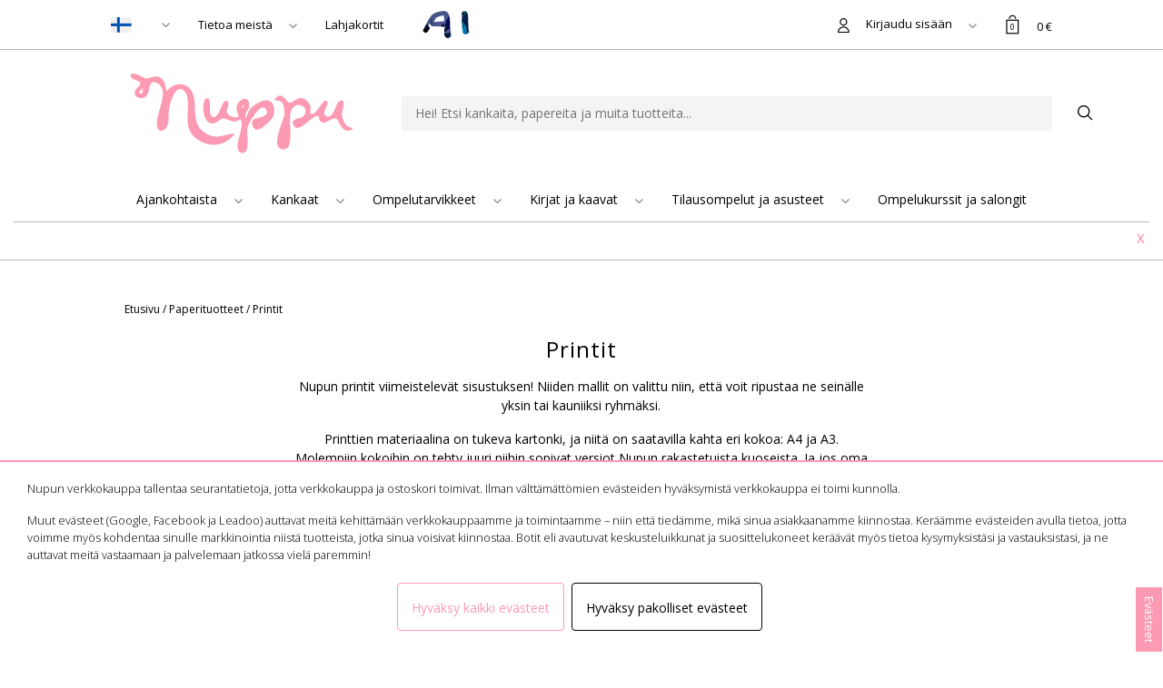

--- FILE ---
content_type: text/html; charset=UTF-8
request_url: https://nuppuprint.com/fi/category/art-prints/230
body_size: 19578
content:
<!DOCTYPE html>
<html>
    <head>
        <title>
            Printit - Nuppu Print Company
        </title>
        <meta content="text/html; charset=utf-8" http-equiv="Content-Type"/>
        <meta content="width=device-width, initial-scale=1.0, maximum-scale=1.0" name="viewport"/>
                <meta content="fi" name="language"/>
        <meta content="#313131" name="theme-color"/>
        <meta content="fOii7z4Ja7m3KQSxTEYbSQpXKS8kdcwhbSrpjqRE" name="csrf-token"/>
        <link href="/media/favicon/favicon.png" id="favicon" rel="shortcut icon"/>
        <link href="/css/print.css" media="print" rel="stylesheet" type="text/css"/>
        <link href="/css/bootstrap.min.css" rel="stylesheet"/>
        <link href="/css/slick.css" rel="stylesheet" type="text/css"/>
        <link href="/css/slick-theme.css" rel="stylesheet" type="text/css"/>
        <link href="https://fonts.gstatic.com" rel="preconnect"/>
        <link href="https://fonts.googleapis.com/css2?family=Open+Sans:wght@300;400;600;700&display=swap" rel="stylesheet"/>
        <link rel="stylesheet" href="https://cdn.jsdelivr.net/gh/fancyapps/fancybox@3.5.7/dist/jquery.fancybox.min.css" />
        <meta name="facebook-domain-verification" content="ecfcqbybi7ietyml0lcnq9xsvvc4t0" />
        <script type="text/javascript" async src="https://bot.leadoo.com/bot/dynamic.js?company=48947ece"></script>

        <meta content="Printit - Nuppu Print Company" property="og:title"/>
<meta content="Printit." property="og:description"/>
<meta content="Printit." name="description"/>
<meta content="Printit." name="twitter:description"/>
<meta content="product.group" property="og:type"/>
<meta content="https://nuppuprint.com/group/printit/230" property="og:url"/>
<meta content="/media/og_image.jpg" property="og:image"/>
<meta content="" property="og:site_name"/>
<meta content="Safe For Kids" name="rating"/>
<meta content="" name="copyright"/>
<meta content="index,follow" name="robots"/>
<meta content="noodp" name="robots"/>
<meta content="Printit - Nuppu Print Company" name="twitter:title"/>

        <script>
          window.dataLayer = window.dataLayer || [];
          function gtag(){dataLayer.push(arguments);}
        </script>

            <!-- Google Analytics -->
        <script>
            (function(i,s,o,g,r,a,m){i['GoogleAnalyticsObject']=r;i[r]=i[r]||function(){
          (i[r].q=i[r].q||[]).push(arguments)},i[r].l=1*new Date();a=s.createElement(o),
          m=s.getElementsByTagName(o)[0];a.async=1;a.src=g;m.parentNode.insertBefore(a,m)
        })(window,document,'script','https://www.google-analytics.com/analytics.js','ga');
        ga('create', 'UA-83246954-1', 'auto');
        ga('require', 'displayfeatures');
        ga('require', 'ec');
                ga('send', 'pageview');
        </script>
                    <!-- Facebook Pixel Code -->
        <script>
            !function(f,b,e,v,n,t,s){if(f.fbq)return;n=f.fbq=function(){n.callMethod?
          n.callMethod.apply(n,arguments):n.queue.push(arguments)};if(!f._fbq)f._fbq=n;
          n.push=n;n.loaded=!0;n.version='2.0';n.queue=[];t=b.createElement(e);t.async=!0;
          t.src=v;s=b.getElementsByTagName(e)[0];s.parentNode.insertBefore(t,s)}(window,
            document,'script','//connect.facebook.net/en_US/fbevents.js');

          fbq('init', '636691420231764');
          fbq('track', "PageView");

                </script>
        <!--
      <noscript><img height="1" width="1" style="display:none" src="https://www.facebook.com/tr?id=636691420231764&ev=PageView&noscript=1"/></noscript>
      -->
        <!-- End Facebook Pixel Code -->
        

            <!-- Google Tag Manager -->
        <script>
            (function(w,d,s,l,i){w[l]=w[l]||[];w[l].push({'gtm.start':
        new Date().getTime(),event:'gtm.js'});var f=d.getElementsByTagName(s)[0],
      j=d.createElement(s),dl=l!='dataLayer'?'&l='+l:'';j.async=true;j.src=
      'https://www.googletagmanager.com/gtm.js?id='+i+dl;f.parentNode.insertBefore(j,f);
      })(window,document,'script','dataLayer','GTM-NJQZ9FF');
        </script>
        <!-- End Google Tag Manager -->
        
                  <script async src="https://www.googletagmanager.com/gtag/js?id=G-MKQQ8S4YCF"></script>
          <script>
            gtag('js', new Date());
            gtag('config','G-MKQQ8S4YCF');
          </script>
        
        <!-- Headerin custom koodi refoxista -->
        
                  
   

        <style>
            html {
      margin: 0;
      padding: 0;
      scroll-behavior: smooth;
  }

    :root {
        /* --main-font-family-medium: 'causten-mediumregular', sans-serif !important;
        --main-font-family-bold: 'causten-boldregular', sans-serif !important;
        --main-font-family-extrabold: 'causten-extraboldregular', sans-serif !important; */
        /* --secondary-font-family: 'minion', sans-serif !important; */

        --main-font-family: 'Open Sans', sans-serif;
        --main-color: #FC9AB3;
        --border-bottom: #B7B7B7;
        --white: #FFFFFF;
    }

    body {
      font-family: var(--main-font-family);
      font-size: 14px;
      font-weight: 400;
      margin: 0;
      padding: 0;
      color: #000;
      background-color: var(--white);
      padding-top: 77px;
    }

  .hidden {
      display: none !important;
  }
  .row {
      margin: 0px !important;
      padding: 0px !important;
  }
  .or {
      margin: 0px !important;
      padding: 0px !important;
  }
  .mobior {
      padding: 0px !important;
  }
  .vertti {
      margin-top: auto !important;
      margin-bottom: auto !important;
  }
  .semi-bold {
      font-weight: 600 !important;
  }
  .bold {
      font-weight: 800 !important;
  }
  .no-bold {
      font-weight: 400 !important;
  }
  .slick-next:before {
      content: url(/media/banner_right.png);
      opacity: 1 !important;
  }
  .slick-prev:before {
      content: url(/media/banner_left.png);
      opacity: 1 !important;
  }

  .slick-prev {
      left: 5%;
  }
  .slick-next {
      right: 5%;
  }
  .slick-dots {
      bottom: -20px;
      color: #646464;
  }
  .slick-dots li.slick-active button:before {
      opacity: 1;
      color: var(--main-color);
  }
  .slick-dots li.slick-active button {
      opacity: 1;
      color: var(--main-color);
  }
  .slick-dots li button:before {
      color: #B7294D;
  }
  .bottom_padding {
      padding-bottom: 40px !important;
  }
  .top_padding {
      padding-top: 40px !important;
  }
  .bottom_padding_small {
      padding-bottom: 20px !important;
  }
  .top_padding_small {
      padding-top: 20px !important;
  }
   .bottom_padding_normal {
      padding-bottom: 15px !important;
  }
  .top_padding_normal {
      padding-top: 15px !important;
  }
  .f16 {
      font-size: 16px;
  }
  .f24 {
      font-size: 24px;
      letter-spacing: 1px;
  }
  .f14 {
      font-size: 14px;
  }
  .f20 {
      font-size: 20px;
         letter-spacing: 1px;
  }
  .f13 {
      font-size: 13px;
  }
  .f17 {
      font-size: 17px;
        letter-spacing: 1px;
  }
  #topbar {
      position: fixed;
      top: 0px;
      left: 0px;
      height: 77px;
      width: 100%;
      z-index: 9998;
      background-color: var(--white);
      border-bottom: 1px solid var(--border-bottom);
      font-size: 12px;
  }
  #menu_top {
      height: 140px;
  }
  #menu_bottom {
      height: 50px;
      border-bottom: 1px solid var(--border-bottom);
  }

  .huomiopalkki{
     padding-top: 10px;
     padding-bottom: 10px;
     color: var(--main-color);
     border-bottom: 1px solid var(--border-bottom);
      font-weight: 600 !important;
      font-size: 14px;
  }
  .huomiopalkki p{
    margin-bottom: 0px;
  }
  #header_search {
      background-color: #F4F4F4;
      border: 0px;
      height: 38px;
      line-height: 38px;
      width: 100%;
      padding-left: 15px;
  }

  .text_header h2 {
      background: linear-gradient(var(--white) 0%, var(--white) 49%, #ACACAC 50%, #ACACAC 51%, var(--white) 52%, var(--white) 100%);
  }
  .text_header span {
      background: var(--white);
      padding: 0 20px;
      position: relative;
      z-index: 5;
  }
  a {
      color: inherit;
      text-decoration: none;
  }
  a:hover {
      color: inherit;
      text-decoration: underline;
  }
  .underline {
      color: inherit;
      text-decoration: underline;
  }
  .underline:hover {
      color: inherit;
      text-decoration: none;
  }
  div:focus {
      outline: none;
  }
  span:focus {
      outline: none;
  }
  .product_container {
      padding-bottom: 15px;
      padding-top: 15px;
  }

  .slick-track > .product_container {
    /*min-width: 350px;*/
  }

  .product_container_picture {
      padding-bottom: 20px !important;
      display: flex;
      justify-content: center;
  }
  .product_container_name {
      padding-bottom: 20px !important;
  }
  .imghelper {
      display: inline-block;
      height: 100%;
      vertical-align: middle;
  }
  .nosto_text {
      display: block;
      position: relative;
      padding-bottom: 20px;
      width: 100%;
      z-index: 10;
  }
  .btn {
      padding-top: 15px;
      padding-bottom: 15px;
      padding-left: 20px;
      padding-right: 20px;
      border: 1px solid #000;
      text-align: center;
      border-radius: 0px;
      cursor: pointer;
  }

  .pinkbtn{
    background-color: var(--main-color);
    color: var(--white);
    border: 0px;
  }
  #footer {
      margin-top: 40px !important;
      background-color: #FAFAFA;
      padding-top: 40px !important;
  }
  .pink {
      color: var(--main-color);
  }
  .footer_menu {
      padding-bottom: 10px;
      padding-top: 10px;
      display: inline-block;
      ;
      border-bottom: 1px solid #E3E3E3;
  }
  .header_menu {
      display: none;
      position: absolute;
      top: 36px;
      left: 0px;
      background-color: var(--white);
      z-index: 10;
      border: 1px solid var(--border-bottom);
      border-top: 0px;
      min-width: 200px;
      padding-top: 0px;
      padding-bottom: 0px;
      white-space: nowrap;
      box-shadow: 10px 10px 10px rgba(0, 0, 0, 0.16);
      z-index: 100;
      background-color: var(--white);
  }
  .menu_element {
      padding-top: 8px;
      padding-bottom: 8px;
      cursor: pointer;
      padding-left: 15px;
      padding-right: 50px;
  }
  .menu_top_element {
      cursor: pointer;
  }
  .menu_element:hover {
      background-color: #F2F2F2;
  }
  .header_submenu {
      display: none;
      position: absolute;
      top: 0px;
      left: 100px;
      background-color: var(--white);
      z-index: 10;
      border: 1px solid var(--border-bottom);
      min-width: 200px;
      padding-top: 0px;
      padding-bottom: 0px;
      white-space: nowrap;
      box-shadow: 10px 10px 10px rgba(0, 0, 0, 0.16);
      z-index: 100;
      background-color: var(--white);
  }
  #header_cart_amount{
    position: absolute; left: 14px; top: 9px; font-size: 9px; width: 20px; text-align: center;
  }
   .search_ico {
      position: absolute;
      right: 24px;
      top: 31px;
      cursor: pointer;
  }
  .cookie_settings_container{
    width: 100%;
    background:var(--white);
    position:fixed;
    bottom: 0;
    right:  0;
    z-index: 99999999;
    overflow: hidden;
    font-size: 0.65rem;
    border-top: 2px solid var(--main-color);
	transition: height 0.55s ease-out;
}
.cookie_settings_container_height_0 {
	height: 0px;
}
.cookie_stuff_hidden {
	display: none !important;
}

.cookie_settings_container_hidden{
    display:none;
}
.cookie_settings{
    overflow-y: auto;
    max-height: 100vh;
    overflow-x: hidden;
    background:var(--white);
    max-width: 1550px;
    color:#000;
    margin:0 auto;
    padding:20px 30px;
    font-weight: lighter;
}
.cookie_settings > div {
    max-height: 110px;
    overflow-y: auto;
}
.cookie_settings a{
    text-decoration: underline;
    color: var(--white);
}
.cookie_button{
    display:inline-block;
    padding:0px;
    font-size: 1.4rem;
    cursor:pointer;
    margin: 5px 5px 5px 0;
    background-color: var(--white);
    border-radius: 4px;
    border: 1px solid var(--main-color);
    font-size: 14px;
    font-weight: 500;
    color: var(--main-color);
    text-align: center;
    height: 53px;
    line-height: 53px;
    padding-left: 15px;
    padding-right: 15px;
}
.cookie_settings_toggle {
    position: fixed;
    display: inline-block;
    bottom: 76px;
    transform: rotate(90deg);
    right: -65px;
    z-index: 99999999;
    padding: 5px 10px;
    background: var(--main-color);
    color: white;
    font-size: 0.8rem;
    cursor: pointer;
}
.cookie_settings_toggle {
    position: fixed;
    display: inline-block;
    bottom: 23px;
    transform: rotate(90deg);
    right: -20px;
    z-index: 99999999;
    padding: 5px 10px;
    background: var(--main-color);
    color: white;
    font-size: 0.8rem;
    cursor: pointer;
}
#accept_necessary_cookies {
    border: 1px solid #000;
    color: #000;
}
    #frontig {
        height: calc(100vw - 25px)
    }
 @media (min-width: 576px) {
    #frontig {
        height: 540px;
    }
  }
  @media (min-width: 768px) {
    #frontig {
        height: 720px;
    }
  }
  @media (min-width: 992px) {
    #frontig {
        height: 960px;
    }
}
  @media (min-width: 1200px) {
    #frontig {
        height: 1140px;
    }
    }

@media  screen and (max-width: 800px){
    .cookie_button {
    width: 100%;
    line-height: unset;
    height: unset;
    padding: 5px;
}
}

  @media (min-width: 992px) {

     .search_ico {
      position: absolute;
      right: -30px;
      top: 10px;
      cursor: pointer;
  }
      body {
          padding-top: 55px !important;
          font-size: 14px;
      }
      #topbar {
          position: fixed;
          top: 0px;
          left: 0px;
          height: 55px;
          width: 100%;
          z-index: 9998;
          background-color: var(--white);
          border-bottom: 1px solid var(--border-bottom);
      }
      .mobior {
          padding-right: 15px !important;
          padding-left: 15px !important;
      }
      .slick-dots {
          bottom: 15px;
          color: #646464;
      }
      .slick-prev {
          left: -5%;
      }
      .slick-next {
          right: -5%;
      }
      .nosto_text {
          position: absolute;
          top: 30px;
          left: 60px;
          width: 30%;
          z-index: 10;
      }
      .f16 {
          font-size: 16px;
      }
      .f24 {
          font-size: 24px;
      }
      .f14 {
          font-size: 14px;
      }
      .f20 {
          font-size: 20px;
      }
      .f13 {
          font-size: 13px;
      }
       #header_cart_amount{
    position: absolute; left: 13px; top: 9px; font-size: 9px; width: 20px; text-align: center;
  }
   .cookie_settings_container {
    font-size: 0.8rem!important;
  }
  }
  .pointer {
      cursor: pointer;
  }
  #mobilemenu {
      display: none;
      position: fixed;
      top: 0px;
      left: 0px;
      width: 85%;
      height: 100vh;
      background-color: var(--white);
      z-index: 9999;
      box-shadow: 10px 0px 20px rgba(0, 0, 0, 0.16);
      overflow-x: auto;
  }
  .mobile_submenu {
      display: none;
      position: fixed;
      top: 0px;
      left: 0px;
      width: 85%;
      height: 100vh;
      background-color: var(--white);
      z-index: 9999;
      overflow-x: auto;
  }

  .selectdiv select{
    border-radius: 0px;
  }
  .product_picture_extra img{
    max-height: 107px;
    max-width: 107px;
    width: auto;
    height: auto;

  }
  .product_main_picture img{
    max-width: 100%;

    height: auto;
    width: auto;
  }
  .mobile_logo{
    max-height: 77px;
    width: auto;
  }

  .uppercase{
    text-transform: uppercase;
  }
  .preorder_tag{
    background-color: var(--main-color);
    color: var(--white);
    font-size: 12px;
    padding-left: 20px;
    padding-right: 20px;
    padding-top: 7px;
    padding-bottom: 7px;
    position: absolute;
    top: 10px;
    left: 10px;
  }

  .topbar_logo{
    display: none;
  }

  .ai_toplogo img {
    max-height: 30px;
  }

  .breadcrumbs span{
    font-size: 12px !important;
  }
  .fabric_color > img, .resori_option > img, .kuminauha_img > img {
    border: 3px solid transparent;
    border-radius: 5px;
    cursor:pointer;
  }
  .fabric_color.selected > img, .resori_option.selected > img, .kuminauha_img.selected > img {
    border-color: var(--main-color);
  }
  .tooltip { pointer-events: none; }
  
  .cart_input_text { margin-bottom: 10px; }
  .bg_light_pink { background-color:#FDF0F4; }
  .ch_text { color: #B29898; font-weight: 600; font-size: 16px; }
  .ch_text.active { color: black; }
  .ch_divider { height:2px; width: 60px; margin: 0px 25px; background-color: #C3AAAA; }
  .bg_light_gray { background-color: #F9F9F9; }
  .white_block { background-color: white; padding: 25px;box-shadow: 0px 0px 1px #000000; }
  .cart_voucher_campaign_button { border: 1px solid #707070; padding: 15px; }
  #cart_giftcard_code { border: none; border-bottom: 1px solid black; }
  #cart_giftcard_use_button{ background-color: var(--main-color); border-color: var(--main-color); color: white; padding: 5px 25px;}
  #gcollapse { display: flex; align-items: center; cursor:pointer; width: 100%; }
  #gcollapse:after { content: "-"; font-size: 25px; font-weight: bold; }
  #gcollapse.collapsed:after { content: "+"; font-size: 25px; font-weight: bold; }
  .cursor-pointer { cursor: pointer; }
  
  </style>

    </head>
        <body>
                <!-- Google Tag Manager (noscript) -->
        <noscript>
            <iframe height="0" src="https://www.googletagmanager.com/ns.html?id=GTM-NJQZ9FF" style="display:none;visibility:hidden" width="0">
            </iframe>
        </noscript>
        <!-- End Google Tag Manager (noscript) -->
        
        <div id="mobilemenu">
            <div class="row">
                <div class="col-9 top_padding_small vertti mobile_logo_small">
                    <a href="/">
                        <img src="/media/menu_logo.png"/>
                    </a>
                </div>
                <div class="col-3 vertti text-center top_padding_small close_mobilemenu">
                    <img src="/media/closemenu.png"/>
                    <br/>
                    Sulje
                </div>
                <div class="col-12 top_padding_small">
                    <div class="row">
                        <div class="col-12" style="border-bottom: 1px solid #D8D8D8;">
                        </div>
                    </div>
                </div>
            </div>
            <div class="row ">
                <div class="col-12 top_padding_small vertti ">
                    <input class="f14 header_search_input mobisearch_inputti" id="header_search" name="header_search_input" placeholder="Etsi tuotteita..." type="search"/>
                    <img class="search_ico header_search_button" src="/media/search.png"/>
                </div>
                <div class="col-12 top_padding_small">
                    <div class="row">
                        <div class="col-12" style="border-bottom: 1px solid #D8D8D8;">
                        </div>
                    </div>
                </div>

            </div>

            
            
                                  <div class="row ">
                                <div class="col-10 top_padding_small vertti mobile_topmenu">
                    <a href="javascript:;">
                        Ajankohtaista
                    </a>
                </div>
                <div class="col-2 text-center top_padding_small vertti mobile_topmenu">
                    <img src="/media/arr_right.png"/>
                </div>
                <div class="mobile_submenu">
                    <div class="row">
                        <div class="col-9 top_padding_small vertti f17 close_mobile_submenu">
                            <img src="/media/leftarrow.png" style="padding-right: 10px;"/>
                            Edellinen
                        </div>
                        <div class="col-3 vertti text-center top_padding_small close_mobilemenu">
                            <img src="/media/closemenu.png"/>
                            <br/>
                            Sulje
                        </div>
                        <div class="col-12 top_padding_small">
                            <div class="row">
                                <div class="col-12" style="border-bottom: 1px solid #D8D8D8;">
                                </div>
                            </div>
                        </div>
                    </div>
                                                            <div class="row ">
                        <div class="col-10 top_padding_small vertti">
                            <a href="/category/panaman-ennakkomyynti/330">
                                Panaman ennakkomyynti
                            </a>
                        </div>
                        <div class="col-2 text-center top_padding_small vertti">
                            
                        </div>
                    </div>
                                                                                <div class="row ">
                        <div class="col-10 top_padding_small vertti">
                            <a href="/category/liukkaan-urheilutrikoon-ennakkomyynti/342">
                                Liukkaan urheilutrikoon ennakkomyynti
                            </a>
                        </div>
                        <div class="col-2 text-center top_padding_small vertti">
                            
                        </div>
                    </div>
                                                                                <div class="row ">
                        <div class="col-10 top_padding_small vertti">
                            <a href="/category/pehmean-urheilutrikoon-ennakkomyynti/343">
                                Pehmeän urheilutrikoon ennakkomyynti
                            </a>
                        </div>
                        <div class="col-2 text-center top_padding_small vertti">
                            
                        </div>
                    </div>
                                                                                <div class="row ">
                        <div class="col-10 top_padding_small vertti">
                            <a href="/category/yksivarinen-urheilutrikoo/332">
                                Yksivärinen urheilutrikoo
                            </a>
                        </div>
                        <div class="col-2 text-center top_padding_small vertti">
                            
                        </div>
                    </div>
                                                        </div>
                            </div>
                                                <div class="row ">
                                <div class="col-10 top_padding_small vertti mobile_topmenu">
                    <a href="javascript:;">
                        Kankaat
                    </a>
                </div>
                <div class="col-2 text-center top_padding_small vertti mobile_topmenu">
                    <img src="/media/arr_right.png"/>
                </div>
                <div class="mobile_submenu">
                    <div class="row">
                        <div class="col-9 top_padding_small vertti f17 close_mobile_submenu">
                            <img src="/media/leftarrow.png" style="padding-right: 10px;"/>
                            Edellinen
                        </div>
                        <div class="col-3 vertti text-center top_padding_small close_mobilemenu">
                            <img src="/media/closemenu.png"/>
                            <br/>
                            Sulje
                        </div>
                        <div class="col-12 top_padding_small">
                            <div class="row">
                                <div class="col-12" style="border-bottom: 1px solid #D8D8D8;">
                                </div>
                            </div>
                        </div>
                    </div>
                                                            <div class="row ">
                        <div class="col-10 top_padding_small vertti">
                            <a href="/category/vaatetuskankaat/262">
                                Vaatetuskankaat
                            </a>
                        </div>
                        <div class="col-2 text-center top_padding_small vertti">
                            
                        </div>
                    </div>
                                                                                <div class="row ">
                        <div class="col-10 top_padding_small vertti">
                            <a href="/category/yksivariset-vaatetuskankaat/174">
                                Yksiväriset vaatetuskankaat
                            </a>
                        </div>
                        <div class="col-2 text-center top_padding_small vertti">
                            
                        </div>
                    </div>
                                                                                <div class="row ">
                        <div class="col-10 top_padding_small vertti">
                            <a href="/category/urheilukankaat/152">
                                Urheilukankaat
                            </a>
                        </div>
                        <div class="col-2 text-center top_padding_small vertti">
                            
                        </div>
                    </div>
                                                                                <div class="row ">
                        <div class="col-10 top_padding_small vertti">
                            <a href="/category/sisustuskankaat/263">
                                Sisustuskankaat
                            </a>
                        </div>
                        <div class="col-2 text-center top_padding_small vertti">
                            
                        </div>
                    </div>
                                                        </div>
                            </div>
                                                <div class="row ">
                                <div class="col-10 top_padding_small vertti mobile_topmenu">
                    <a href="javascript:;">
                        Ompelutarvikkeet
                    </a>
                </div>
                <div class="col-2 text-center top_padding_small vertti mobile_topmenu">
                    <img src="/media/arr_right.png"/>
                </div>
                <div class="mobile_submenu">
                    <div class="row">
                        <div class="col-9 top_padding_small vertti f17 close_mobile_submenu">
                            <img src="/media/leftarrow.png" style="padding-right: 10px;"/>
                            Edellinen
                        </div>
                        <div class="col-3 vertti text-center top_padding_small close_mobilemenu">
                            <img src="/media/closemenu.png"/>
                            <br/>
                            Sulje
                        </div>
                        <div class="col-12 top_padding_small">
                            <div class="row">
                                <div class="col-12" style="border-bottom: 1px solid #D8D8D8;">
                                </div>
                            </div>
                        </div>
                    </div>
                                                            <div class="row ">
                        <div class="col-10 top_padding_small vertti">
                            <a href="/category/ompelulangat/180">
                                Ompelulangat
                            </a>
                        </div>
                        <div class="col-2 text-center top_padding_small vertti">
                            
                        </div>
                    </div>
                                                                                <div class="row ">
                        <div class="col-10 top_padding_small vertti">
                            <a href="/category/ompelumerkit/313">
                                Ompelumerkit
                            </a>
                        </div>
                        <div class="col-2 text-center top_padding_small vertti">
                            
                        </div>
                    </div>
                                                                                <div class="row ">
                        <div class="col-10 top_padding_small vertti">
                            <a href="/category/napit/207">
                                Napit
                            </a>
                        </div>
                        <div class="col-2 text-center top_padding_small vertti">
                            
                        </div>
                    </div>
                                                                                <div class="row ">
                        <div class="col-10 top_padding_small vertti">
                            <a href="/category/kuminauhat/179">
                                Kuminauhat
                            </a>
                        </div>
                        <div class="col-2 text-center top_padding_small vertti">
                            
                        </div>
                    </div>
                                                                                <div class="row ">
                        <div class="col-10 top_padding_small vertti">
                            <a href="/category/muut-ompelutarvikkeet/181">
                                Muut ompelutarvikkeet
                            </a>
                        </div>
                        <div class="col-2 text-center top_padding_small vertti">
                            
                        </div>
                    </div>
                                                        </div>
                            </div>
                                                <div class="row ">
                                <div class="col-10 top_padding_small vertti mobile_topmenu">
                    <a href="javascript:;">
                        Kirjat ja kaavat
                    </a>
                </div>
                <div class="col-2 text-center top_padding_small vertti mobile_topmenu">
                    <img src="/media/arr_right.png"/>
                </div>
                <div class="mobile_submenu">
                    <div class="row">
                        <div class="col-9 top_padding_small vertti f17 close_mobile_submenu">
                            <img src="/media/leftarrow.png" style="padding-right: 10px;"/>
                            Edellinen
                        </div>
                        <div class="col-3 vertti text-center top_padding_small close_mobilemenu">
                            <img src="/media/closemenu.png"/>
                            <br/>
                            Sulje
                        </div>
                        <div class="col-12 top_padding_small">
                            <div class="row">
                                <div class="col-12" style="border-bottom: 1px solid #D8D8D8;">
                                </div>
                            </div>
                        </div>
                    </div>
                                                            <div class="row ">
                        <div class="col-10 top_padding_small vertti">
                            <a href="/category/kirjat/197">
                                Kirjat
                            </a>
                        </div>
                        <div class="col-2 text-center top_padding_small vertti">
                            
                        </div>
                    </div>
                                                                                <div class="row ">
                        <div class="col-10 top_padding_small vertti">
                            <a href="/category/ompelukaavat/198">
                                Ompelukaavat
                            </a>
                        </div>
                        <div class="col-2 text-center top_padding_small vertti">
                            
                        </div>
                    </div>
                                                        </div>
                            </div>
                                                <div class="row ">
                                <div class="col-10 top_padding_small vertti mobile_topmenu">
                    <a href="javascript:;">
                        Tilausompelut ja asusteet
                    </a>
                </div>
                <div class="col-2 text-center top_padding_small vertti mobile_topmenu">
                    <img src="/media/arr_right.png"/>
                </div>
                <div class="mobile_submenu">
                    <div class="row">
                        <div class="col-9 top_padding_small vertti f17 close_mobile_submenu">
                            <img src="/media/leftarrow.png" style="padding-right: 10px;"/>
                            Edellinen
                        </div>
                        <div class="col-3 vertti text-center top_padding_small close_mobilemenu">
                            <img src="/media/closemenu.png"/>
                            <br/>
                            Sulje
                        </div>
                        <div class="col-12 top_padding_small">
                            <div class="row">
                                <div class="col-12" style="border-bottom: 1px solid #D8D8D8;">
                                </div>
                            </div>
                        </div>
                    </div>
                                                            <div class="row ">
                        <div class="col-10 top_padding_small vertti">
                            <a href="/category/tilausvaatteet/204">
                                Tilausvaatteet
                            </a>
                        </div>
                        <div class="col-2 text-center top_padding_small vertti">
                            
                        </div>
                    </div>
                                                                                <div class="row ">
                        <div class="col-10 top_padding_small vertti">
                            <a href="/category/tilausverhot-ja-tyynyt/294">
                                Tilausverhot ja -tyynyt
                            </a>
                        </div>
                        <div class="col-2 text-center top_padding_small vertti">
                            
                        </div>
                    </div>
                                                        </div>
                            </div>
                                                <div class="row ">
                                <div class="col-10 top_padding_small vertti mobile_topmenu">
                    <a href="/category/ompelukurssit-ja-salongit/310">
                        Ompelukurssit ja salongit
                    </a>
                </div>
                            </div>
                                        

            <div class="row">
                <div class="col-12 top_padding_small">
                    <div class="row">
                        <div class="col-12" style="border-bottom: 1px solid #D8D8D8;">
                        </div>
                    </div>
                </div>
                <div class="col-10 top_padding_small mobile_topmenu ">
                    <img src="/media/fi.png" style="padding-right: 15px;"/>
                </div>
                <div class="col-2 text-center top_padding_small vertti">
                    <img src="/media/arr_right.png"/>
                </div>
                <div class="mobile_submenu">
                    <div class="row">
                        <div class="col-9 top_padding_small vertti f17 close_mobile_submenu">
                            <img src="/media/leftarrow.png" style="padding-right: 10px;"/>
                            Edellinen
                        </div>
                        <div class="col-3 vertti text-center top_padding_small close_mobilemenu">
                            <img src="/media/closemenu.png"/>
                            <br/>
                            Sulje
                        </div>
                        <div class="col-12 top_padding_small">
                            <div class="row">
                                <div class="col-12" style="border-bottom: 1px solid #D8D8D8;">
                                </div>
                            </div>
                        </div>
                    </div>
                                        <div class="row ">
                        <div class="col-10 top_padding_small vertti">
                            <a href="https://nuppuprint.com/fi/category/art-prints/230">
                                <img src="/media/fi.png" style="padding-right: 15px;"/>
                                Suomeksi
                            </a>
                        </div>
                        <div class="col-2 text-center top_padding_small vertti">
                        </div>
                    </div>
                    <div class="row ">
                        <div class="col-10 top_padding_small vertti">
                            <a href="https://nuppuprint.com/en/category/art-prints/230">
                                <img src="/media/en.png" style="padding-right: 15px;"/>
                                In English
                            </a>
                        </div>
                        <div class="col-2 text-center top_padding_small vertti">
                        </div>
                    </div>
                    <div class="row ">
                        <div class="col-10 top_padding_small vertti">
                            <a href="https://nuppuprint.com/sv/category/art-prints/230">
                                <img src="/media/se.png" style="padding-right: 15px;"/>
                                På Svenska
                            </a>
                        </div>
                        <div class="col-2 text-center top_padding_small vertti">
                        </div>
                    </div>
                </div>
            </div>

            <div class="row ">
                <div class="col-10 top_padding_small vertti mobile_topmenu">
                    <a href="javascript:;">
                        Tietoa meistä
                    </a>
                </div>
                <div class="col-2 text-center top_padding_small vertti">
                    <img src="/media/arr_right.png"/>
                </div>
                <div class="mobile_submenu">
                    <div class="row">
                        <div class="col-9 top_padding_small vertti f17 close_mobile_submenu">
                            <img src="/media/leftarrow.png" style="padding-right: 10px;"/>
                            Edellinen
                        </div>
                        <div class="col-3 vertti text-center top_padding_small close_mobilemenu">
                            <img src="/media/closemenu.png"/>
                            <br/>
                            Sulje
                        </div>
                        <div class="col-12 top_padding_small">
                            <div class="row">
                                <div class="col-12" style="border-bottom: 1px solid #D8D8D8;">
                                </div>
                            </div>
                        </div>
                    </div>
                                        <div class="row ">
                        <div class="col-10 top_padding_small vertti">
                            <a href="/page/nupun-tarina/10043">
                                Nupun tarina
                            </a>
                        </div>
                        <div class="col-2 text-center top_padding_small vertti">
                            
                        </div>
                    </div>
                                        <div class="row ">
                        <div class="col-10 top_padding_small vertti">
                            <a href="/page/nuppulaiset/10184">
                                Nuppulaiset
                            </a>
                        </div>
                        <div class="col-2 text-center top_padding_small vertti">
                            
                        </div>
                    </div>
                                        <div class="row ">
                        <div class="col-10 top_padding_small vertti">
                            <a href="/page/vastuullisuus-ja-arvot/10044">
                                Vastuullisuus ja arvot
                            </a>
                        </div>
                        <div class="col-2 text-center top_padding_small vertti">
                            
                        </div>
                    </div>
                                        <div class="row ">
                        <div class="col-10 top_padding_small vertti">
                            <a href="/page/usein-kysytyt-kysymykset/10041">
                                Usein kysytyt kysymykset
                            </a>
                        </div>
                        <div class="col-2 text-center top_padding_small vertti">
                            
                        </div>
                    </div>
                                        <div class="row ">
                        <div class="col-10 top_padding_small vertti">
                            <a href="/page/toimitusehdot/10019">
                                Toimitusehdot
                            </a>
                        </div>
                        <div class="col-2 text-center top_padding_small vertti">
                            
                        </div>
                    </div>
                                        <div class="row ">
                        <div class="col-10 top_padding_small vertti">
                            <a href="/page/tietosuojaseloste/10094">
                                Tietosuojaseloste
                            </a>
                        </div>
                        <div class="col-2 text-center top_padding_small vertti">
                            
                        </div>
                    </div>
                                        <div class="row ">
                        <div class="col-10 top_padding_small vertti">
                            <a href="/page/tapahtumakalenteri/10365">
                                Tapahtumakalenteri
                            </a>
                        </div>
                        <div class="col-2 text-center top_padding_small vertti">
                            
                        </div>
                    </div>
                                    </div>
            </div>
                                    <div class="row ">
                <div class="col-10 top_padding_small vertti ">
                    <a href="/giftcard">
                        Lahjakortit
                    </a>
                </div>

                                <div class="col-10 top_padding_small vertti mobile_logo_small ai_toplogo dl-lg-none">
                    <a href="/fi/category/accidental-ideas/242">
                        
                        <img src="https://nuppuprint.com/pictures/3026333ff3c1d61d.png"/>
                    </a>
                </div>
                
                <div class="col-2 text-center top_padding_small vertti">
                </div>
                <div class="col-12 top_padding_small">
                    <div class="row">
                        <div class="col-12" style="border-bottom: 1px solid #D8D8D8;">
                        </div>
                    </div>
                </div>
            </div>
                        <div class="row ">
                <div class="col-10 top_padding_small vertti ">
                    <a href="/account">
                        <img src="/media/user.png" style="padding-right: 15px;"/>
                        Oma tili
                    </a>
                </div>
                <div class="col-2 text-center top_padding_small vertti">
                </div>
            </div>
            <div class="row ">
                <div class="col-10 top_padding_small vertti ">
                    <a href="/cart">
                        Kassa
                    </a>
                </div>
                <div class="col-2 text-center top_padding_small vertti">
                </div>
                 <div class="col-12 top_padding_small">
                    <div class="row">
                        <div class="col-12 add_padd" style="border-bottom: 1px solid #D8D8D8;">
                        </div>
                    </div>
                </div>
            </div>



        </div>
        <div class="row vertti" id="topbar">
            <div class="col-2 d-block d-xl-none vertti pointer open_mobilemenu">
                <img src="/media/hamp.png"/>
                <br/>
                Valikko
            </div>
            <div class="col-6 d-block d-xl-none text-center vertti">
                <a href="/">
                    
                    <img class="col-12 mobile_logo" src="/media/mobile_logo.png"/>
                </a>
            </div>
            <div class="col-auto vertti offset-1 menu_top_element d-none d-xl-block">
                <img src="/media/fi.png" style="padding-right: 15px;"/>
                <img src="/media/arrdown.png" style="padding-left: 15px;"/>
                <div class="header_menu">
                    <div class="row">
                        <div class="col-12 menu_element vertti">
                            <a href="https://nuppuprint.com/fi/category/art-prints/230">
                                <img src="/media/fi.png" style="padding-right: 15px;"/>
                                Suomeksi
                            </a>
                        </div>
                        <div class="col-12 menu_element vertti">
                            <a href="https://nuppuprint.com/en/category/art-prints/230">
                                <img src="/media/en.png" style="padding-right: 15px;"/>
                                In English
                            </a>
                        </div>
                        <div class="col-12 menu_element vertti">
                            <a href="https://nuppuprint.com/sv/category/art-prints/230">
                                <img src="/media/se.png" style="padding-right: 15px;"/>
                                På svenska
                            </a>
                        </div>
                    </div>
                </div>
            </div>

            <div class="col-auto vertti f13 menu_top_element d-none d-xl-block">
                Tietoa meistä
                <img src="/media/arrdown.png" style="padding-left: 15px;"/>
                <div class="header_menu">
                    <div class="row">
                                                <div class="col-12 menu_element vertti">
                            <a href="/page/nupun-tarina/10043">
                                Nupun tarina
                            </a>
                        </div>
                                                <div class="col-12 menu_element vertti">
                            <a href="/page/nuppulaiset/10184">
                                Nuppulaiset
                            </a>
                        </div>
                                                <div class="col-12 menu_element vertti">
                            <a href="/page/vastuullisuus-ja-arvot/10044">
                                Vastuullisuus ja arvot
                            </a>
                        </div>
                                                <div class="col-12 menu_element vertti">
                            <a href="/page/usein-kysytyt-kysymykset/10041">
                                Usein kysytyt kysymykset
                            </a>
                        </div>
                                                <div class="col-12 menu_element vertti">
                            <a href="/page/toimitusehdot/10019">
                                Toimitusehdot
                            </a>
                        </div>
                                                <div class="col-12 menu_element vertti">
                            <a href="/page/tietosuojaseloste/10094">
                                Tietosuojaseloste
                            </a>
                        </div>
                                                <div class="col-12 menu_element vertti">
                            <a href="/page/tapahtumakalenteri/10365">
                                Tapahtumakalenteri
                            </a>
                        </div>
                                            </div>
                </div>
            </div>
                                            <div class="col-auto vertti f13 d-none d-xl-block">
                    <a href="/giftcard">
                        Lahjakortit
                    </a>
                </div>

                                <div class="col-auto vertti f13 topbar_logo ai_toplogo d-xl-inline-block">
                    <a href="/fi/category/accidental-ideas/242">
                        
                        <img src="https://nuppuprint.com/pictures/3026333ff3c1d61d.png"/>
                    </a>
                </div>
                
                        <div class="col-auto vertti f13 topbar_logo">
                <a href="/">
                    <img src="/media/menu_logo.png"/>
                </a>
            </div>

            
            <div class="ml-xl-auto col-auto vertti f13 menu_top_element float-right d-none d-xl-block">
                                <img src="/media/user.png" style="padding-right: 15px;"/>
                
                Kirjaudu sisään
                <img src="/media/arrdown.png" style="padding-left: 15px;"/>
                <div class="header_menu">
                    <div class="row">
                        <div class="col-12 vertti top_padding bottom_padding">
                            <form action="/fi/account/login" id="header_login_form" method="POST">
                                <input type="hidden" name="_token" value="fOii7z4Ja7m3KQSxTEYbSQpXKS8kdcwhbSrpjqRE">
                                <input autocomplete="on" class="header_login_input form-control variation_select_style" id="login_username" name="login_username" placeholder="Sähköposti" type="email"/>
                                <br/>
                                <input autocomplete="on" class="header_login_input form-control variation_select_style" id="login_password" name="login_password" placeholder="Salasana" type="password"/>
                                <br/>
                                <input id="login_remember" name="login_remember" type="checkbox"/>
                                <label for="login_remember" style="font-weight: normal;">
                                    <span>
                                        Muista minut
                                    </span>
                                </label>
                                <br/>
                                <input class="btn pinkbtn" id="login_submit" style="width: 100%;" type="submit" value="Kirjaudu"/>
                                <br/>
                                <br/>
                                <a class="sofia-pro-light" href="/register/new" style="color:#000 !important; font-weight: 800; text-decoration: underline;">
                                    Rekisteröidy
                                </a>
                                <br/>
                                <a class="sofia-pro-light" href="/register/forgotpass" style="color:#000 !important;text-decoration: underline;">
                                    Unohdin salasanani
                                </a>
                               
                            </form>
                        </div>
                    </div>
                </div>
                            </div>
            <div class="col-1 vertti f13 float-right d-block d-xl-none mobisearch_btn">
                <img src="/media/search.png" style="padding-right: 15px;"/>
            </div>
            <div class="col-auto vertti f13 float-right" id="header_cart">
                <a href="/cart"><img src="/media/cart.png" style="padding-right: 15px;"/></a>
<a href="/cart"><span id="header_cart_amount">
    0
</span>
<span class="total_cart_price d-none d-xl-inline-block" style="position: relative; top: 4px;">
        0 €
</span></a>
            </div>
            <div class="col-1 d-xl-none vertti f13 float-right or">
                <img src="/media/fi.png" style="padding-right: 15px;position:absolute;pointer-events:none;"/>
                <select ONCHANGE="location = this.options[this.selectedIndex].value;" style="-webkit-appearance: none;-moz-appearance: none;text-indent: 1px;border:0px;">
                    <option value="https://nuppuprint.com/en/category/art-prints/230"  >en</option>
                    <option value="https://nuppuprint.com/fi/category/art-prints/230"  selected="selected"  >fi</option>
                    <option value="https://nuppuprint.com/sv/category/art-prints/230"  >se</option>
                </select>
            </div>
            <div class="col-1 d-none d-xl-flex">
            </div>
        </div>
         
            <div class="row d-none d-xl-flex" id="menu_top">
                <div class="col-3 vertti offset-1 text-center">
                    <a href="/">
                        
                        <img src="/media/logo.png"/>
                    </a>
                </div>
                <div class="col-7 vertti">
                    <input class="f14 header_search_input" id="header_search" name="header_search_input" placeholder="Hei! Etsi kankaita, papereita ja muita tuotteita..." type="text"/>
                    <img class="search_ico header_search_button" src="/media/search.png"/>
                </div>
            </div>

            <div class="container" style="width: 100%; max-width: 100%;">
                <div class="row d-none d-xl-flex justify-content-center" id="menu_bottom">

                    
                                                                                <div class="col-auto vertti menu_top_element">
                                                <a href="javascript:;">
                            Ajankohtaista
                        </a>
                        <img src="/media/arrdown.png" style="padding-left: 15px;"/>
                        <div class="header_menu">
                            <div class="row">
                                                                                                <div class="col-12 menu_element vertti">
                                                                        <a href="/category/panaman-ennakkomyynti/330">
                                        Panaman ennakkomyynti
                                    </a>
                                                                    </div>
                                
                                                                                                <div class="col-12 menu_element vertti">
                                                                        <a href="/category/liukkaan-urheilutrikoon-ennakkomyynti/342">
                                        Liukkaan urheilutrikoon ennakkomyynti
                                    </a>
                                                                    </div>
                                
                                                                                                <div class="col-12 menu_element vertti">
                                                                        <a href="/category/pehmean-urheilutrikoon-ennakkomyynti/343">
                                        Pehmeän urheilutrikoon ennakkomyynti
                                    </a>
                                                                    </div>
                                
                                                                                                <div class="col-12 menu_element vertti">
                                                                        <a href="/category/yksivarinen-urheilutrikoo/332">
                                        Yksivärinen urheilutrikoo
                                    </a>
                                                                    </div>
                                
                                                                <div class="col-12 menu_element vertti">
                                    <a href="/category/ajankohtaista/232">
                                        Kaikki Ajankohtaista
                                    </a>
                                </div>
                            </div>
                        </div>
                                            </div>
                                                                                <div class="col-auto vertti menu_top_element">
                                                <a href="javascript:;">
                            Kankaat
                        </a>
                        <img src="/media/arrdown.png" style="padding-left: 15px;"/>
                        <div class="header_menu">
                            <div class="row">
                                                                                                <div class="col-12 menu_element vertti">
                                                                        <a href="javascript:;">
                                        Vaatetuskankaat
                                    </a>
                                    <img src="/media/arr_right.png" style="padding-left: 15px; position: absolute; right: 10px; top: 12px;"/>
                                    <div class="header_submenu">
                                        <div class="row">
                                                                                                                                    <a href="/category/luomutrikoo/264" style="width: 100%;">
                                                <div class="col-12 menu_element">
                                                    Luomutrikoo
                                                </div>
                                            </a>
                                                                                                                                                                                <a href="/category/luomujoustocollege/265" style="width: 100%;">
                                                <div class="col-12 menu_element">
                                                    Luomujoustocollege
                                                </div>
                                            </a>
                                                                                                                                                                                <a href="/category/ohut-puuvillasatiini/266" style="width: 100%;">
                                                <div class="col-12 menu_element">
                                                    Ohut puuvillasatiini
                                                </div>
                                            </a>
                                                                                                                                                                                <a href="/category/puuvillapalttina/267" style="width: 100%;">
                                                <div class="col-12 menu_element">
                                                    Puuvillapalttina
                                                </div>
                                            </a>
                                                                                                                                                                                <a href="/category/tencelsatiini/268" style="width: 100%;">
                                                <div class="col-12 menu_element">
                                                    Tencelsatiini
                                                </div>
                                            </a>
                                                                                                                                                                                <a href="/category/joustava-puuvillasatiini/324" style="width: 100%;">
                                                <div class="col-12 menu_element">
                                                    Joustava puuvillasatiini
                                                </div>
                                            </a>
                                                                                                                                                                                <a href="/category/luomumusliini-tuplaharso-/329" style="width: 100%;">
                                                <div class="col-12 menu_element">
                                                    Luomumusliini (tuplaharso)
                                                </div>
                                            </a>
                                                                                                                                                                                <a href="/category/liukas-urheilutrikoo/270" style="width: 100%;">
                                                <div class="col-12 menu_element">
                                                    Liukas urheilutrikoo
                                                </div>
                                            </a>
                                                                                                                                                                                <a href="/category/pehmea-urheilutrikoo/271" style="width: 100%;">
                                                <div class="col-12 menu_element">
                                                    Pehmeä urheilutrikoo
                                                </div>
                                            </a>
                                                                                                                                                                                <a href="/category/softshell/273" style="width: 100%;">
                                                <div class="col-12 menu_element">
                                                    Softshell
                                                </div>
                                            </a>
                                                                                                                                    <a href="/category/vaatetuskankaat/262" style="width: 100%;">
                                                <div class="col-12 menu_element">
                                                    Kaikki Vaatetuskankaat
                                                </div>
                                            </a>
                                        </div>
                                    </div>
                                                                    </div>
                                
                                                                                                <div class="col-12 menu_element vertti">
                                                                        <a href="javascript:;">
                                        Yksiväriset vaatetuskankaat
                                    </a>
                                    <img src="/media/arr_right.png" style="padding-left: 15px; position: absolute; right: 10px; top: 12px;"/>
                                    <div class="header_submenu">
                                        <div class="row">
                                                                                                                                    <a href="/category/yksivariset-trikoot/176" style="width: 100%;">
                                                <div class="col-12 menu_element">
                                                    Yksiväriset trikoot
                                                </div>
                                            </a>
                                                                                                                                                                                <a href="/category/resorit/178" style="width: 100%;">
                                                <div class="col-12 menu_element">
                                                    Resorit
                                                </div>
                                            </a>
                                                                                                                                    <a href="/category/yksivariset-vaatetuskankaat/174" style="width: 100%;">
                                                <div class="col-12 menu_element">
                                                    Kaikki Yksiväriset vaatetuskankaat
                                                </div>
                                            </a>
                                        </div>
                                    </div>
                                                                    </div>
                                
                                                                                                <div class="col-12 menu_element vertti">
                                                                        <a href="javascript:;">
                                        Urheilukankaat
                                    </a>
                                    <img src="/media/arr_right.png" style="padding-left: 15px; position: absolute; right: 10px; top: 12px;"/>
                                    <div class="header_submenu">
                                        <div class="row">
                                                                                                                                    <a href="/category/liukas-urheilutrikoo/161" style="width: 100%;">
                                                <div class="col-12 menu_element">
                                                    Liukas urheilutrikoo
                                                </div>
                                            </a>
                                                                                                                                                                                <a href="/category/pehmea-urheilutrikoo/162" style="width: 100%;">
                                                <div class="col-12 menu_element">
                                                    Pehmeä urheilutrikoo
                                                </div>
                                            </a>
                                                                                                                                                                                <a href="/category/yksivariset-urheilutrikoot/335" style="width: 100%;">
                                                <div class="col-12 menu_element">
                                                    Yksiväriset urheilutrikoot
                                                </div>
                                            </a>
                                                                                                                                                                                <a href="/category/softshell/163" style="width: 100%;">
                                                <div class="col-12 menu_element">
                                                    Softshell
                                                </div>
                                            </a>
                                                                                                                                    <a href="/category/urheilukankaat/152" style="width: 100%;">
                                                <div class="col-12 menu_element">
                                                    Kaikki Urheilukankaat
                                                </div>
                                            </a>
                                        </div>
                                    </div>
                                                                    </div>
                                
                                                                                                <div class="col-12 menu_element vertti">
                                                                        <a href="javascript:;">
                                        Sisustuskankaat
                                    </a>
                                    <img src="/media/arr_right.png" style="padding-left: 15px; position: absolute; right: 10px; top: 12px;"/>
                                    <div class="header_submenu">
                                        <div class="row">
                                                                                                                                    <a href="/category/puuvillapanama/276" style="width: 100%;">
                                                <div class="col-12 menu_element">
                                                    Puuvillapanama
                                                </div>
                                            </a>
                                                                                                                                                                                <a href="/category/puuvillapalttina/277" style="width: 100%;">
                                                <div class="col-12 menu_element">
                                                    Puuvillapalttina
                                                </div>
                                            </a>
                                                                                                                                    <a href="/category/sisustuskankaat/263" style="width: 100%;">
                                                <div class="col-12 menu_element">
                                                    Kaikki Sisustuskankaat
                                                </div>
                                            </a>
                                        </div>
                                    </div>
                                                                    </div>
                                
                                                                <div class="col-12 menu_element vertti">
                                    <a href="/category/kankaat/145">
                                        Kaikki Kankaat
                                    </a>
                                </div>
                            </div>
                        </div>
                                            </div>
                                                                                <div class="col-auto vertti menu_top_element">
                                                <a href="javascript:;">
                            Ompelutarvikkeet
                        </a>
                        <img src="/media/arrdown.png" style="padding-left: 15px;"/>
                        <div class="header_menu">
                            <div class="row">
                                                                                                <div class="col-12 menu_element vertti">
                                                                        <a href="/category/ompelulangat/180">
                                        Ompelulangat
                                    </a>
                                                                    </div>
                                
                                                                                                <div class="col-12 menu_element vertti">
                                                                        <a href="/category/ompelumerkit/313">
                                        Ompelumerkit
                                    </a>
                                                                    </div>
                                
                                                                                                <div class="col-12 menu_element vertti">
                                                                        <a href="/category/napit/207">
                                        Napit
                                    </a>
                                                                    </div>
                                
                                                                                                <div class="col-12 menu_element vertti">
                                                                        <a href="/category/kuminauhat/179">
                                        Kuminauhat
                                    </a>
                                                                    </div>
                                
                                                                                                <div class="col-12 menu_element vertti">
                                                                        <a href="/category/muut-ompelutarvikkeet/181">
                                        Muut ompelutarvikkeet
                                    </a>
                                                                    </div>
                                
                                                                <div class="col-12 menu_element vertti">
                                    <a href="/category/ompelutarvikkeet/325">
                                        Kaikki Ompelutarvikkeet
                                    </a>
                                </div>
                            </div>
                        </div>
                                            </div>
                                                                                <div class="col-auto vertti menu_top_element">
                                                <a href="javascript:;">
                            Kirjat ja kaavat
                        </a>
                        <img src="/media/arrdown.png" style="padding-left: 15px;"/>
                        <div class="header_menu">
                            <div class="row">
                                                                                                <div class="col-12 menu_element vertti">
                                                                        <a href="javascript:;">
                                        Kirjat
                                    </a>
                                    <img src="/media/arr_right.png" style="padding-left: 15px; position: absolute; right: 10px; top: 12px;"/>
                                    <div class="header_submenu">
                                        <div class="row">
                                                                                                                                    <a href="/category/nuppunen/199" style="width: 100%;">
                                                <div class="col-12 menu_element">
                                                    Nuppunen
                                                </div>
                                            </a>
                                                                                                                                    <a href="/category/kirjat/197" style="width: 100%;">
                                                <div class="col-12 menu_element">
                                                    Kaikki Kirjat
                                                </div>
                                            </a>
                                        </div>
                                    </div>
                                                                    </div>
                                
                                                                                                <div class="col-12 menu_element vertti">
                                                                        <a href="/category/ompelukaavat/198">
                                        Ompelukaavat
                                    </a>
                                                                    </div>
                                
                                                                <div class="col-12 menu_element vertti">
                                    <a href="/category/kirjat-ja-kaavat/148">
                                        Kaikki Kirjat ja kaavat
                                    </a>
                                </div>
                            </div>
                        </div>
                                            </div>
                                                                                <div class="col-auto vertti menu_top_element">
                                                <a href="javascript:;">
                            Tilausompelut ja asusteet
                        </a>
                        <img src="/media/arrdown.png" style="padding-left: 15px;"/>
                        <div class="header_menu">
                            <div class="row">
                                                                                                <div class="col-12 menu_element vertti">
                                                                        <a href="javascript:;">
                                        Tilausvaatteet
                                    </a>
                                    <img src="/media/arr_right.png" style="padding-left: 15px; position: absolute; right: 10px; top: 12px;"/>
                                    <div class="header_submenu">
                                        <div class="row">
                                                                                                                                    <a href="/category/naisten-vaatteet/280" style="width: 100%;">
                                                <div class="col-12 menu_element">
                                                    Naisten vaatteet
                                                </div>
                                            </a>
                                                                                                                                                                                <a href="/category/miesten-vaatteet/281" style="width: 100%;">
                                                <div class="col-12 menu_element">
                                                    Miesten vaatteet
                                                </div>
                                            </a>
                                                                                                                                                                                <a href="/category/lasten-vaatteet/282" style="width: 100%;">
                                                <div class="col-12 menu_element">
                                                    Lasten vaatteet
                                                </div>
                                            </a>
                                                                                                                                    <a href="/category/tilausvaatteet/204" style="width: 100%;">
                                                <div class="col-12 menu_element">
                                                    Kaikki Tilausvaatteet
                                                </div>
                                            </a>
                                        </div>
                                    </div>
                                                                    </div>
                                
                                                                                                <div class="col-12 menu_element vertti">
                                                                        <a href="/category/tilausverhot-ja-tyynyt/294">
                                        Tilausverhot ja -tyynyt
                                    </a>
                                                                    </div>
                                
                                                                <div class="col-12 menu_element vertti">
                                    <a href="/category/tilausompelut-ja-asusteet/149">
                                        Kaikki Tilausompelut ja asusteet
                                    </a>
                                </div>
                            </div>
                        </div>
                                            </div>
                                                                                <div class="col-auto vertti menu_top_element">
                                                <a href="/category/ompelukurssit-ja-salongit/310">
                            Ompelukurssit ja salongit
                        </a>
                                            </div>
                                                            
                                    </div>
            </div>

                            
                                <div class="row">
                <div class="col-12 text-center huomiopalkki ">
                    <p><br></p>
                    <span style="position: absolute; top: 7px; right: 20px;" class="closehuomio pointer">X</span>
                </div>
                </div>

                                            
            <div class="row d-none d-xl-block">
                <br/>
                <br/>
            </div>

        
          <section name="category">
    <div class="category_container">
        <div class="row">
            <div class="col-xl-10 offset-xl-1 col-12">

                <div class="row">
                    <div class="breadcrumbs col-12">
                        <span class="f16" itemscope="" itemtype="http://schema.org/BreadcrumbList">
                            <a href="/">
                                Etusivu
                            </a>
                                                                /
                            <span itemprop="itemListElement" itemscope="" itemtype="http://schema.org/ListItem">
                                <a href="/fi/group/paperituotteet/146" itemprop="item">
                                    <span itemprop="name">
                                        Paperituotteet
                                    </span>
                                </a>
                                <meta content="2" itemprop="position"/>
                            </span>
                                            /
                            <span itemprop="itemListElement" itemscope="" itemtype="http://schema.org/ListItem">
                                <a href="/fi/group/printit/230" itemprop="item">
                                    <span itemprop="name">
                                        Printit
                                    </span>
                                </a>
                                <meta content="3" itemprop="position"/>
                            </span>
                        </span>
                    </div>
                </div>
                <div class="row">
                    <br/>
                </div>
                <div class="row">
                    <div class="col-xl-8 offset-xl-2 col-12 mobior catinfo">
                        <div class="col-12 text-center catdesc">
                            <h1 class="f24">
                                Printit
                            </h1>
                            <p>
                                
                                                                <p style="">Nupun printit viimeistelevät sisustuksen! Niiden mallit on valittu niin, että voit ripustaa ne seinälle yksin tai kauniiksi ryhmäksi.</p><p style="">Printtien materiaalina on tukeva kartonki, ja niitä on saatavilla kahta eri kokoa: A4 ja A3. Molempiin kokoihin on tehty juuri niihin sopivat versiot Nupun rakastetuista kuoseista. Ja jos oma suosikkisi puuttuu, ehdota meille mitä toivoisit meidän lisäävän mallistoon!</p><div><br></div>
                                                                
                                <br/>
                                
                            </p>
                            <br/>
                        </div>
                        <div class="col-12 bottom_padding">
                            <div class="container">
                                <div class="row justify-content-center">
                                                                    </div>
                            </div>
                        </div>
                        <div class="col-12" style="border-top: 1px solid #B7B7B7">
                        </div>
                    </div>
                </div>
                <div class="row">
                    <br/>
                    <br/>
                </div>
                <div class="container">
                                <div class="row justify-content-center">
                    <div class="col-xl-auto col-6 ">
                        <div class="selectdiv">
                            <select class="sorting_select form-control variation_select_style" id="category_sorting_selector">
                                <option value="namesort">
                                    Oletusjärjestys
                                </option>
                                <option value="buysort">
                                    Myydyimmät
                                </option>
                                <option value="datesort">
                                    Uusin ensin
                                </option>
                                <option value="datesort_reverse">
                                    Vanhin ensin
                                </option>
                                <!-- <option value="3">Katsotuimmat</option> -->
                                <option value="pricesort">
                                    Halvin ensin
                                </option>
                                <option value="pricesort_reverse">
                                    Kallein ensin
                                </option>
                                <option value="namesort">
                                    Aakkosjärjestys
                                </option>
                            </select>
                        </div>
                    </div>
                                                      <div class="col-xl col-6 bottom_padding_normal">
                        <div class="selectdiv">
                            <select class="filtering_select form-control variation_select_style" id="filter_mallisto" name="filter_mallisto">
                                <option data-hash="all" value="foo">
                                    Mallisto
                                </option>
                                                                                                                                                                                                                                                                                                                                                                                                                                                                        <option data-attributes_type="mallisto" data-hash="metsaseppele-2-2018" value="60">
                                    Metsäseppele, 2/2018
                                </option>
                                                                                                                                                                                                                                                                                                                                                                                                  <option data-attributes_type="mallisto" data-hash="puutarhajuhlat-1-2021" value="66">
                                    Puutarhajuhlat, 1/2021
                                </option>
                                                                                                              <option data-attributes_type="mallisto" data-hash="puutarhajuhlat-2-2021" value="428">
                                    Puutarhajuhlat, 2/2021
                                </option>
                                                                                                              <option data-attributes_type="mallisto" data-hash="puutarhajuhlat-3-2021" value="513">
                                    Puutarhajuhlat, 3/2021
                                </option>
                                                                                                                                                                                                          <option data-attributes_type="mallisto" data-hash="salainen-puutarha-2-2020" value="332">
                                    Salainen puutarha, 2/2020
                                </option>
                                                                                                                                                                                                          <option data-attributes_type="mallisto" data-hash="sydantalvi-1-2016" value="55">
                                    Sydäntalvi, 1/2016
                                </option>
                                                                                                                                                                                                                                                                                                                                                                                                  <option data-attributes_type="mallisto" data-hash="vellamon-valtakunta-2-2022" value="655">
                                    Vellamon valtakunta, 2/2022
                                </option>
                                                                                                              <option data-attributes_type="mallisto" data-hash="vellamon-valtakunta-3-2022" value="673">
                                    Vellamon valtakunta, 3/2022
                                </option>
                                                                                                                                                                                                                            </select>
                        </div>
                    </div>
                                                                  <div class="col-xl col-6 bottom_padding_normal">
                        <div class="selectdiv">
                            <select class="filtering_select form-control variation_select_style" id="filter_kuosi" name="filter_kuosi">
                                <option data-hash="all" value="foo">
                                    Kuosi
                                </option>
                                                                                                                                                                                                                                                                                                                                                                            <option data-attributes_type="kuosi" data-hash="elaman-juhlat" value="521">
                                    Elämän juhlat
                                </option>
                                                                                                                                                                                                                                                                                                                                                                                                                                                                                                                                                                                                                                                                                                                                                                                                                                                                                                                                                                                                                                                                                                                                                                  <option data-attributes_type="kuosi" data-hash="juhannusmuistot" value="548">
                                    Juhannusmuistot
                                </option>
                                                                                                              <option data-attributes_type="kuosi" data-hash="juhannustanssit" value="427">
                                    Juhannustanssit
                                </option>
                                                                                                                                                            <option data-attributes_type="kuosi" data-hash="keijujen-kevatjuhla" value="471">
                                    Keijujen kevätjuhla
                                </option>
                                                                                                              <option data-attributes_type="kuosi" data-hash="kesapuutarha" value="9">
                                    Kesäpuutarha
                                </option>
                                                                                                              <option data-attributes_type="kuosi" data-hash="kesasydamet" value="176">
                                    Kesäsydämet
                                </option>
                                                                                                                                                                                                                                                                                                                                                                                                                                                                                              <option data-attributes_type="kuosi" data-hash="korentojen-yo" value="674">
                                    Korentojen yö
                                </option>
                                                                                                                                                                                                                                                                                                                                                                                                                                                                                                                                                                                                                                                                                                                                    <option data-attributes_type="kuosi" data-hash="lummelampi" value="657">
                                    Lummelampi
                                </option>
                                                                                                                                                                                                                                                                                                                                                                                                                                                                                                                                            <option data-attributes_type="kuosi" data-hash="nakinparta" value="675">
                                    Näkinparta
                                </option>
                                                                                                                                                                                                                                                                                                                                                                                                                                                                                                                                                                                                                                                                                                                                                                                                                                                                                                                                                                                                                                                                                                                                                                                                                                                                                                            <option data-attributes_type="kuosi" data-hash="sydantalvi" value="144">
                                    Sydäntalvi
                                </option>
                                                                                                                                                                                                                                                        <option data-attributes_type="kuosi" data-hash="syysvuokko" value="515">
                                    Syysvuokko
                                </option>
                                                                                                                                                                                                                                                                                                                                                                                                                                                                                                                                                                                                                                        <option data-attributes_type="kuosi" data-hash="vanamo" value="157">
                                    Vanamo
                                </option>
                                                                                                                                                                                                                                                        <option data-attributes_type="kuosi" data-hash="vellamon-puutarha" value="656">
                                    Vellamon puutarha
                                </option>
                                                                                                                                                                                                                                                                                                                        </select>
                        </div>
                    </div>
                                                                  <div class="col-xl col-6 bottom_padding_normal">
                        <div class="selectdiv">
                            <select class="filtering_select form-control variation_select_style" id="filter_tuotetyyppi" name="filter_tuotetyyppi">
                                <option data-hash="all" value="foo">
                                    Tuotetyyppi
                                </option>
                                                                                                                                                                                                                                                                                                                                                                                                                                                                                                                                                                                                                                                                                                                                                                                                                                                                                                                                                                                                                                                                                                                                                                                                                                                                                                                                                                                                                                                                                                                                                                                                                                                                                                                    <option data-attributes_type="tuotetyyppi" data-hash="printit" value="603">
                                    printit
                                </option>
                                                                                                                                                                                                                                                                                                                                                                                                                                                                                                                                                                                                                                                                                                                                                                                                                                                                                                                                                                                                                                                                                        </select>
                        </div>
                    </div>
                                                                  <div class="col-xl col-6 bottom_padding_normal">
                        <div class="selectdiv">
                            <select class="filtering_select form-control variation_select_style" id="filter_pohjavari" name="filter_pohjavari">
                                <option data-hash="all" value="foo">
                                    Pohjaväri
                                </option>
                                                                                                                                                                                                                                                                                                                                                                                                                                                                                                                                                                                                                                                                                                                                                                                                                                                                                                                                                                                                                                                                                                                                                                                                                                                                                                                                                                                                                                                                                                                                                                                                                                                                                                                    <option data-attributes_type="pohjavari" data-hash="illansininen" value="74">
                                    illansininen
                                </option>
                                                                                                                                                                                                                                                                                                                                                                                                                                                                                                                                                                                                                                                                                                                                                                                                                                                                                                                                                                                                                                                                                                                                                                                                                                                                                                                                                                                                                                                                                                                                                                                                <option data-attributes_type="pohjavari" data-hash="multa" value="81">
                                    multa
                                </option>
                                                                                                                                                                                                                                                                                                                                                                                                                                                                                                                                                                                                                                                                                                                                                                                                                                                                                                                                                                                                                                                                                                                                                                                                                                                                                                                                                                                                                                                                                                                                                                                                                                                                                                                                                                                                                                                                                                                                                                                                                                                                                                                                                                                                                                                                                                                                                                                                                                                                                                                                                                                                                                                                                                                                                                                                                                                                                                                                                                                                                                                                                                                                                                                                                                                                                                                                                                                                                                                                  <option data-attributes_type="pohjavari" data-hash="yonsininen" value="143">
                                    yönsininen
                                </option>
                                                                                  </select>
                        </div>
                    </div>
                                                    <div class="col" style="display: none;">
                        <div id="category_textfilter">
                            <input class="category_textfilter form-control" name="textfilter" placeholder="Nimikesuodatus" type="text"/>
                        </div>
                    </div>
                </div>
              </div>


                <div class="row">
                    <br/>
                    <br/>
                </div>
                <div class="row">
                    <div class="col-12 or" id="bestsearch_types">
                        <div class="row">
                                                                                                                                                                            <div class="col-6 col-lg-3 col-md-3 col-xl-3 product_container list listc  " data-buyamount="0" data-date="20211020" data-price="20.000" data-product-name="juhannusmuistot-printti-a3" data-values-id="15; 16; 239; 292; 294; 513; 548; 603; 604; 81; 373;    " data-price2="20.00&nbsp;EUR">
  <div class="row">
    <div class="col-12 or product_container_picture vertti text-center">
      <a href="/product/juhannusmuistot-printti-a3/10436">
              <img src="https://nuppuprint.com/pictures/thumbs240a/225161712a28b881b.jpg" alt="Juhannusmuistot printti, A3" title="Juhannusmuistot printti, A3" class="cont_mainpic col-12 or"/>
          </a>
    
             </div>
    <div class="col-xl-8 col-12 vertti f14">
      <a href="/product/juhannusmuistot-printti-a3/10436">Juhannusmuistot printti, A3</a>
    </div>

        <div class="col-xl-4 col-12 vertti f14 bold text-xl-right">
      20.00&nbsp;EUR
    </div>
      </div>

</div>




                                                                                                                                                                                                                                                                            <div class="col-6 col-lg-3 col-md-3 col-xl-3 product_container list listc   product_container_oos " data-buyamount="0" data-date="20211021" data-price="20.000" data-product-name="syysvuokko-printti-a3" data-values-id="15; 16; 239; 292; 294; 513; 603; 604; 515; 547;  " data-price2="20.00&nbsp;EUR">
  <div class="row">
    <div class="col-12 or product_container_picture vertti text-center">
      <a href="/product/syysvuokko-printti-a3/10449">
              <img src="https://nuppuprint.com/pictures/thumbs240a/2264617128da999a4.jpg" alt="Syysvuokko printti, A3" title="Syysvuokko printti, A3" class="cont_mainpic col-12 or"/>
          </a>
    
           <div class="preorder_tag">Loppu</div>
      </div>
    <div class="col-xl-8 col-12 vertti f14">
      <a href="/product/syysvuokko-printti-a3/10449">Syysvuokko printti, A3</a>
    </div>

        <div class="col-xl-4 col-12 vertti f14 bold text-xl-right">
      20.00&nbsp;EUR
    </div>
      </div>

</div>




                                                                                                                                                                                                                                                                            <div class="col-6 col-lg-3 col-md-3 col-xl-3 product_container list listc   product_container_oos " data-buyamount="0" data-date="20220826" data-price="20.000" data-product-name="vellamon-puutarha-printti-a3" data-values-id="15; 16; 239; 292; 294; 603; 604; 656; 655;  " data-price2="20.00&nbsp;EUR">
  <div class="row">
    <div class="col-12 or product_container_picture vertti text-center">
      <a href="/product/vellamon-puutarha-printti-a3/10939">
              <img src="https://nuppuprint.com/pictures/thumbs240a/27626308d45081462.jpg" alt="Vellamon puutarha printti, A3" title="Vellamon puutarha printti, A3" class="cont_mainpic col-12 or"/>
          </a>
    
           <div class="preorder_tag">Loppu</div>
      </div>
    <div class="col-xl-8 col-12 vertti f14">
      <a href="/product/vellamon-puutarha-printti-a3/10939">Vellamon puutarha printti, A3</a>
    </div>

        <div class="col-xl-4 col-12 vertti f14 bold text-xl-right">
      20.00&nbsp;EUR
    </div>
      </div>

</div>




                                                                                                                                                                                                                                                                            <div class="col-6 col-lg-3 col-md-3 col-xl-3 product_container list listc  " data-buyamount="0" data-date="20211021" data-price="20.000" data-product-name="keijujen-kevatjuhla-printti-a3" data-values-id="15; 16; 239; 292; 294; 603; 604; 66; 471; 380;    " data-price2="20.00&nbsp;EUR">
  <div class="row">
    <div class="col-12 or product_container_picture vertti text-center">
      <a href="/product/keijujen-kevatjuhla-printti-a3/10447">
              <img src="https://nuppuprint.com/pictures/thumbs240a/22626171234d22dc5.jpg" alt="Keijujen kevätjuhla printti, A3" title="Keijujen kevätjuhla printti, A3" class="cont_mainpic col-12 or"/>
          </a>
    
             </div>
    <div class="col-xl-8 col-12 vertti f14">
      <a href="/product/keijujen-kevatjuhla-printti-a3/10447">Keijujen kevätjuhla printti, A3</a>
    </div>

        <div class="col-xl-4 col-12 vertti f14 bold text-xl-right">
      20.00&nbsp;EUR
    </div>
      </div>

</div>




                                                                                                                                                                                                                                                                            <div class="col-6 col-lg-3 col-md-3 col-xl-3 product_container list listc  " data-buyamount="0" data-date="20220826" data-price="20.000" data-product-name="salainen-puutarha-printti-a3" data-values-id="15; 16; 239; 292; 294; 513; 603; 604; 9;    " data-price2="20.00&nbsp;EUR">
  <div class="row">
    <div class="col-12 or product_container_picture vertti text-center">
      <a href="/product/salainen-puutarha-printti-a3/10934">
              <img src="https://nuppuprint.com/pictures/thumbs240a/27576308d201ad613.jpg" alt="Salainen puutarha printti, A3" title="Salainen puutarha printti, A3" class="cont_mainpic col-12 or"/>
          </a>
    
             </div>
    <div class="col-xl-8 col-12 vertti f14">
      <a href="/product/salainen-puutarha-printti-a3/10934">Salainen puutarha printti, A3</a>
    </div>

        <div class="col-xl-4 col-12 vertti f14 bold text-xl-right">
      20.00&nbsp;EUR
    </div>
      </div>

</div>




                                                                                                                                                                                                                                                                            <div class="col-6 col-lg-3 col-md-3 col-xl-3 product_container list listc  " data-buyamount="0" data-date="20211021" data-price="20.000" data-product-name="sydantalvi-printti-a3" data-values-id="15; 16; 239; 292; 294; 603; 604; 55; 144; 147;    " data-price2="20.00&nbsp;EUR">
  <div class="row">
    <div class="col-12 or product_container_picture vertti text-center">
      <a href="/product/sydantalvi-printti-a3/10448">
              <img src="https://nuppuprint.com/pictures/thumbs240a/22636171288367715.jpg" alt="Sydäntalvi printti, A3" title="Sydäntalvi printti, A3" class="cont_mainpic col-12 or"/>
          </a>
    
             </div>
    <div class="col-xl-8 col-12 vertti f14">
      <a href="/product/sydantalvi-printti-a3/10448">Sydäntalvi printti, A3</a>
    </div>

        <div class="col-xl-4 col-12 vertti f14 bold text-xl-right">
      20.00&nbsp;EUR
    </div>
      </div>

</div>




                                                                                                                                                                                                                                                                            <div class="col-6 col-lg-3 col-md-3 col-xl-3 product_container list listc  " data-buyamount="0" data-date="20220826" data-price="20.000" data-product-name="nakinparta-printti-a3" data-values-id="15; 16; 239; 292; 294; 603; 604; 673; 675;    " data-price2="20.00&nbsp;EUR">
  <div class="row">
    <div class="col-12 or product_container_picture vertti text-center">
      <a href="/product/nakinparta-printti-a3/10938">
              <img src="https://nuppuprint.com/pictures/thumbs240a/27616308d3e1439e7.jpg" alt="Näkinparta printti, A3" title="Näkinparta printti, A3" class="cont_mainpic col-12 or"/>
          </a>
    
             </div>
    <div class="col-xl-8 col-12 vertti f14">
      <a href="/product/nakinparta-printti-a3/10938">Näkinparta printti, A3</a>
    </div>

        <div class="col-xl-4 col-12 vertti f14 bold text-xl-right">
      20.00&nbsp;EUR
    </div>
      </div>

</div>




                                                                                                                                                                                                                                                                            <div class="col-6 col-lg-3 col-md-3 col-xl-3 product_container list listc  " data-buyamount="0" data-date="20220826" data-price="20.000" data-product-name="korentojen-yo-printti-a3" data-values-id="15; 16; 239; 292; 294; 603; 604; 674; 673;    " data-price2="20.00&nbsp;EUR">
  <div class="row">
    <div class="col-12 or product_container_picture vertti text-center">
      <a href="/product/korentojen-yo-printti-a3/10937">
              <img src="https://nuppuprint.com/pictures/thumbs240a/27606308d335808c6.jpg" alt="Korentojen yö printti, A3" title="Korentojen yö printti, A3" class="cont_mainpic col-12 or"/>
          </a>
    
             </div>
    <div class="col-xl-8 col-12 vertti f14">
      <a href="/product/korentojen-yo-printti-a3/10937">Korentojen yö printti, A3</a>
    </div>

        <div class="col-xl-4 col-12 vertti f14 bold text-xl-right">
      20.00&nbsp;EUR
    </div>
      </div>

</div>




                                                                                                                                                                                                                                                                            <div class="col-6 col-lg-3 col-md-3 col-xl-3 product_container list listc  " data-buyamount="0" data-date="20211021" data-price="20.000" data-product-name="linnaea-botanical-printti-a3" data-values-id="15; 16; 239; 292; 294; 603; 604; 60; 157; 380; 429; 388;    " data-price2="20.00&nbsp;EUR">
  <div class="row">
    <div class="col-12 or product_container_picture vertti text-center">
      <a href="/product/linnaea-botanical-printti-a3/10446">
              <img src="https://nuppuprint.com/pictures/thumbs240a/22616171205a87bcf.jpg" alt="Linnaea botanical printti, A3" title="Linnaea botanical printti, A3" class="cont_mainpic col-12 or"/>
          </a>
    
             </div>
    <div class="col-xl-8 col-12 vertti f14">
      <a href="/product/linnaea-botanical-printti-a3/10446">Linnaea botanical printti, A3</a>
    </div>

        <div class="col-xl-4 col-12 vertti f14 bold text-xl-right">
      20.00&nbsp;EUR
    </div>
      </div>

</div>




                                                                                                                                                                                                                                                                            <div class="col-6 col-lg-3 col-md-3 col-xl-3 product_container list listc  " data-buyamount="0" data-date="20211021" data-price="20.000" data-product-name="anemone-botanical-printti-a3" data-values-id="15; 16; 239; 292; 294; 513; 603; 604; 515; 533;    " data-price2="20.00&nbsp;EUR">
  <div class="row">
    <div class="col-12 or product_container_picture vertti text-center">
      <a href="/product/anemone-botanical-printti-a3/10445">
              <img src="https://nuppuprint.com/pictures/thumbs240a/22606171200c381d5.jpg" alt="Anemone botanical printti, A3" title="Anemone botanical printti, A3" class="cont_mainpic col-12 or"/>
          </a>
    
             </div>
    <div class="col-xl-8 col-12 vertti f14">
      <a href="/product/anemone-botanical-printti-a3/10445">Anemone botanical printti, A3</a>
    </div>

        <div class="col-xl-4 col-12 vertti f14 bold text-xl-right">
      20.00&nbsp;EUR
    </div>
      </div>

</div>




                                                                                                                                                                                                                                                                            <div class="col-6 col-lg-3 col-md-3 col-xl-3 product_container list listc  " data-buyamount="0" data-date="20220826" data-price="20.000" data-product-name="nymphaea-botanical-printti-a3" data-values-id="15; 16; 239; 292; 294; 603; 604; 657; 655;    " data-price2="20.00&nbsp;EUR">
  <div class="row">
    <div class="col-12 or product_container_picture vertti text-center">
      <a href="/product/nymphaea-botanical-printti-a3/10935">
              <img src="https://nuppuprint.com/pictures/thumbs240a/27586308d2829c27b.jpg" alt="Nymphaea botanical printti, A3" title="Nymphaea botanical printti, A3" class="cont_mainpic col-12 or"/>
          </a>
    
             </div>
    <div class="col-xl-8 col-12 vertti f14">
      <a href="/product/nymphaea-botanical-printti-a3/10935">Nymphaea botanical printti, A3</a>
    </div>

        <div class="col-xl-4 col-12 vertti f14 bold text-xl-right">
      20.00&nbsp;EUR
    </div>
      </div>

</div>




                                                                                                                                                                                                                                                                            <div class="col-6 col-lg-3 col-md-3 col-xl-3 product_container list listc  " data-buyamount="0" data-date="20220826" data-price="20.000" data-product-name="nuphar-lutea-botanical-printti-a3" data-values-id="15; 16; 239; 292; 294; 603; 604; 674; 673; 393; 676;    " data-price2="20.00&nbsp;EUR">
  <div class="row">
    <div class="col-12 or product_container_picture vertti text-center">
      <a href="/product/nuphar-lutea-botanical-printti-a3/10936">
              <img src="https://nuppuprint.com/pictures/thumbs240a/27596308d34de76c9.jpg" alt="Nuphar lutea botanical printti, A3" title="Nuphar lutea botanical printti, A3" class="cont_mainpic col-12 or"/>
          </a>
    
             </div>
    <div class="col-xl-8 col-12 vertti f14">
      <a href="/product/nuphar-lutea-botanical-printti-a3/10936">Nuphar lutea botanical printti, A3</a>
    </div>

        <div class="col-xl-4 col-12 vertti f14 bold text-xl-right">
      20.00&nbsp;EUR
    </div>
      </div>

</div>




                                                                                                                                                                                                                                                                            <div class="col-6 col-lg-3 col-md-3 col-xl-3 product_container list listc  " data-buyamount="0" data-date="20211021" data-price="12.000" data-product-name="juhannustanssit-printti-a4" data-values-id="15; 16; 239; 294; 603; 604; 605; 428; 427; 547;    " data-price2="12.00&nbsp;EUR">
  <div class="row">
    <div class="col-12 or product_container_picture vertti text-center">
      <a href="/product/juhannustanssit-printti-a4/10441">
              <img src="https://nuppuprint.com/pictures/thumbs240a/225661711d8d1cac9.jpg" alt="Juhannustanssit printti, A4" title="Juhannustanssit printti, A4" class="cont_mainpic col-12 or"/>
          </a>
    
             </div>
    <div class="col-xl-8 col-12 vertti f14">
      <a href="/product/juhannustanssit-printti-a4/10441">Juhannustanssit printti, A4</a>
    </div>

        <div class="col-xl-4 col-12 vertti f14 bold text-xl-right">
      12.00&nbsp;EUR
    </div>
      </div>

</div>




                                                                                                                                                                                                                                                                            <div class="col-6 col-lg-3 col-md-3 col-xl-3 product_container list listc  " data-buyamount="0" data-date="20220825" data-price="12.000" data-product-name="salainen-puutarha-printti-a4" data-values-id="15; 16; 239; 294; 603; 604; 605; 9; 332;    " data-price2="12.00&nbsp;EUR">
  <div class="row">
    <div class="col-12 or product_container_picture vertti text-center">
      <a href="/product/salainen-puutarha-printti-a4/10932">
              <img src="https://nuppuprint.com/pictures/thumbs240a/275563077fdf7b806.jpg" alt="Salainen puutarha printti, A4" title="Salainen puutarha printti, A4" class="cont_mainpic col-12 or"/>
          </a>
    
             </div>
    <div class="col-xl-8 col-12 vertti f14">
      <a href="/product/salainen-puutarha-printti-a4/10932">Salainen puutarha printti, A4</a>
    </div>

        <div class="col-xl-4 col-12 vertti f14 bold text-xl-right">
      12.00&nbsp;EUR
    </div>
      </div>

</div>




                                                                                                                                                                                                                                                                            <div class="col-6 col-lg-3 col-md-3 col-xl-3 product_container list listc   product_container_oos " data-buyamount="0" data-date="20220825" data-price="12.000" data-product-name="vellamon-puutarha-printti-a4" data-values-id="15; 16; 239; 294; 603; 604; 605; 655; 656;  " data-price2="12.00&nbsp;EUR">
  <div class="row">
    <div class="col-12 or product_container_picture vertti text-center">
      <a href="/product/vellamon-puutarha-printti-a4/10929">
              <img src="https://nuppuprint.com/pictures/thumbs240a/275263077e604ce04.jpg" alt="Vellamon puutarha printti, A4" title="Vellamon puutarha printti, A4" class="cont_mainpic col-12 or"/>
          </a>
    
           <div class="preorder_tag">Loppu</div>
      </div>
    <div class="col-xl-8 col-12 vertti f14">
      <a href="/product/vellamon-puutarha-printti-a4/10929">Vellamon puutarha printti, A4</a>
    </div>

        <div class="col-xl-4 col-12 vertti f14 bold text-xl-right">
      12.00&nbsp;EUR
    </div>
      </div>

</div>




                                                                                                                                                                                                                                                                            <div class="col-6 col-lg-3 col-md-3 col-xl-3 product_container list listc   product_container_oos " data-buyamount="0" data-date="20211021" data-price="12.000" data-product-name="kesapuutarha-printti-a4" data-values-id="15; 16; 239; 294; 603; 604; 605; 332; 9; 380;  " data-price2="12.00&nbsp;EUR">
  <div class="row">
    <div class="col-12 or product_container_picture vertti text-center">
      <a href="/product/kesapuutarha-printti-a4/10442">
              <img src="https://nuppuprint.com/pictures/thumbs240a/225761711e0452e3e.jpg" alt="Kesäpuutarha printti, A4" title="Kesäpuutarha printti, A4" class="cont_mainpic col-12 or"/>
          </a>
    
           <div class="preorder_tag">Loppu</div>
      </div>
    <div class="col-xl-8 col-12 vertti f14">
      <a href="/product/kesapuutarha-printti-a4/10442">Kesäpuutarha printti, A4</a>
    </div>

        <div class="col-xl-4 col-12 vertti f14 bold text-xl-right">
      12.00&nbsp;EUR
    </div>
      </div>

</div>




                                                                                                                                                                                                                                                                            <div class="col-6 col-lg-3 col-md-3 col-xl-3 product_container list listc  " data-buyamount="0" data-date="20220825" data-price="12.000" data-product-name="korentojen-yo-printti-a4" data-values-id="15; 16; 239; 294; 603; 604; 605; 674; 673; 143;    " data-price2="12.00&nbsp;EUR">
  <div class="row">
    <div class="col-12 or product_container_picture vertti text-center">
      <a href="/product/korentojen-yo-printti-a4/10930">
              <img src="https://nuppuprint.com/pictures/thumbs240a/275363077eb27efa4.jpg" alt="Korentojen yö printti, A4" title="Korentojen yö printti, A4" class="cont_mainpic col-12 or"/>
          </a>
    
             </div>
    <div class="col-xl-8 col-12 vertti f14">
      <a href="/product/korentojen-yo-printti-a4/10930">Korentojen yö printti, A4</a>
    </div>

        <div class="col-xl-4 col-12 vertti f14 bold text-xl-right">
      12.00&nbsp;EUR
    </div>
      </div>

</div>




                                                                                                                                                                                                                                                                            <div class="col-6 col-lg-3 col-md-3 col-xl-3 product_container list listc  " data-buyamount="0" data-date="20220825" data-price="12.000" data-product-name="nakinparta-printti-a4" data-values-id="15; 16; 239; 294; 603; 604; 605; 673; 675; 74;    " data-price2="12.00&nbsp;EUR">
  <div class="row">
    <div class="col-12 or product_container_picture vertti text-center">
      <a href="/product/nakinparta-printti-a4/10931">
              <img src="https://nuppuprint.com/pictures/thumbs240a/275463077f91b7fce.jpg" alt="Näkinparta printti, A4" title="Näkinparta printti, A4" class="cont_mainpic col-12 or"/>
          </a>
    
             </div>
    <div class="col-xl-8 col-12 vertti f14">
      <a href="/product/nakinparta-printti-a4/10931">Näkinparta printti, A4</a>
    </div>

        <div class="col-xl-4 col-12 vertti f14 bold text-xl-right">
      12.00&nbsp;EUR
    </div>
      </div>

</div>




                                                                                                                                                                                                                                                                            <div class="col-6 col-lg-3 col-md-3 col-xl-3 product_container list listc  " data-buyamount="0" data-date="20211021" data-price="12.000" data-product-name="syysvuokko-printti-a4" data-values-id="15; 16; 239; 294; 603; 604; 605; 513; 515; 533;    " data-price2="12.00&nbsp;EUR">
  <div class="row">
    <div class="col-12 or product_container_picture vertti text-center">
      <a href="/product/syysvuokko-printti-a4/10444">
              <img src="https://nuppuprint.com/pictures/thumbs240a/225961711f0cd0e7d.jpg" alt="Syysvuokko printti, A4" title="Syysvuokko printti, A4" class="cont_mainpic col-12 or"/>
          </a>
    
             </div>
    <div class="col-xl-8 col-12 vertti f14">
      <a href="/product/syysvuokko-printti-a4/10444">Syysvuokko printti, A4</a>
    </div>

        <div class="col-xl-4 col-12 vertti f14 bold text-xl-right">
      12.00&nbsp;EUR
    </div>
      </div>

</div>




                                                                                                                                                                                                                                                                            <div class="col-6 col-lg-3 col-md-3 col-xl-3 product_container list listc  " data-buyamount="0" data-date="20211021" data-price="12.000" data-product-name="sydantalvi-printti-a4" data-values-id="15; 16; 239; 294; 603; 604; 605; 55; 144; 147;    " data-price2="12.00&nbsp;EUR">
  <div class="row">
    <div class="col-12 or product_container_picture vertti text-center">
      <a href="/product/sydantalvi-printti-a4/10443">
              <img src="https://nuppuprint.com/pictures/thumbs240a/225861711e5e4fb6a.jpg" alt="Sydäntalvi printti, A4" title="Sydäntalvi printti, A4" class="cont_mainpic col-12 or"/>
          </a>
    
             </div>
    <div class="col-xl-8 col-12 vertti f14">
      <a href="/product/sydantalvi-printti-a4/10443">Sydäntalvi printti, A4</a>
    </div>

        <div class="col-xl-4 col-12 vertti f14 bold text-xl-right">
      12.00&nbsp;EUR
    </div>
      </div>

</div>




                                                                                                                                                                                                                                                                            <div class="col-6 col-lg-3 col-md-3 col-xl-3 product_container list listc  " data-buyamount="0" data-date="20220825" data-price="12.000" data-product-name="nymphaea-botanical-printti-a4" data-values-id="15; 16; 239; 294; 603; 604; 605; 655; 657;    " data-price2="12.00&nbsp;EUR">
  <div class="row">
    <div class="col-12 or product_container_picture vertti text-center">
      <a href="/product/nymphaea-botanical-printti-a4/10927">
              <img src="https://nuppuprint.com/pictures/thumbs240a/275063077d58ca7ae.jpg" alt="Nymphaea botanical printti, A4" title="Nymphaea botanical printti, A4" class="cont_mainpic col-12 or"/>
          </a>
    
             </div>
    <div class="col-xl-8 col-12 vertti f14">
      <a href="/product/nymphaea-botanical-printti-a4/10927">Nymphaea botanical printti, A4</a>
    </div>

        <div class="col-xl-4 col-12 vertti f14 bold text-xl-right">
      12.00&nbsp;EUR
    </div>
      </div>

</div>




                                                                                                                                                                                                                                                                            <div class="col-6 col-lg-3 col-md-3 col-xl-3 product_container list listc  " data-buyamount="0" data-date="20220825" data-price="12.000" data-product-name="nuphar-lutea-botanical-printti-a4" data-values-id="15; 16; 239; 294; 603; 604; 605; 673; 674;    " data-price2="12.00&nbsp;EUR">
  <div class="row">
    <div class="col-12 or product_container_picture vertti text-center">
      <a href="/product/nuphar-lutea-botanical-printti-a4/10928">
              <img src="https://nuppuprint.com/pictures/thumbs240a/275163077dbde7a75.jpg" alt="Nuphar lutea botanical printti, A4" title="Nuphar lutea botanical printti, A4" class="cont_mainpic col-12 or"/>
          </a>
    
             </div>
    <div class="col-xl-8 col-12 vertti f14">
      <a href="/product/nuphar-lutea-botanical-printti-a4/10928">Nuphar lutea botanical printti, A4</a>
    </div>

        <div class="col-xl-4 col-12 vertti f14 bold text-xl-right">
      12.00&nbsp;EUR
    </div>
      </div>

</div>




                                                                                                                                                                                                                                                                            <div class="col-6 col-lg-3 col-md-3 col-xl-3 product_container list listc  " data-buyamount="0" data-date="20211020" data-price="12.000" data-product-name="anemone-botanical-printti-a4" data-values-id="15; 16; 239; 294; 513; 603; 604; 515; 533; 605; 344;    " data-price2="12.00&nbsp;EUR">
  <div class="row">
    <div class="col-12 or product_container_picture vertti text-center">
      <a href="/product/anemone-botanical-printti-a4/10437">
              <img src="https://nuppuprint.com/pictures/thumbs240a/225261711a3dce2f2.jpg" alt="Anemone botanical printti, A4" title="Anemone botanical printti, A4" class="cont_mainpic col-12 or"/>
          </a>
    
             </div>
    <div class="col-xl-8 col-12 vertti f14">
      <a href="/product/anemone-botanical-printti-a4/10437">Anemone botanical printti, A4</a>
    </div>

        <div class="col-xl-4 col-12 vertti f14 bold text-xl-right">
      12.00&nbsp;EUR
    </div>
      </div>

</div>




                                                                                                                                                                                                                                                                            <div class="col-6 col-lg-3 col-md-3 col-xl-3 product_container list listc  " data-buyamount="0" data-date="20211021" data-price="12.000" data-product-name="ipomoea-botanical-printti-a4" data-values-id="15; 16; 239; 294; 513; 603; 604; 605; 411; 521;    " data-price2="12.00&nbsp;EUR">
  <div class="row">
    <div class="col-12 or product_container_picture vertti text-center">
      <a href="/product/ipomoea-botanical-printti-a4/10438">
              <img src="https://nuppuprint.com/pictures/thumbs240a/225361711ae27b519.jpg" alt="Ipomoea botanical printti, A4" title="Ipomoea botanical printti, A4" class="cont_mainpic col-12 or"/>
          </a>
    
             </div>
    <div class="col-xl-8 col-12 vertti f14">
      <a href="/product/ipomoea-botanical-printti-a4/10438">Ipomoea botanical printti, A4</a>
    </div>

        <div class="col-xl-4 col-12 vertti f14 bold text-xl-right">
      12.00&nbsp;EUR
    </div>
      </div>

</div>




                                                                                                                                                                                                                                                                            <div class="col-6 col-lg-3 col-md-3 col-xl-3 product_container list listc  " data-buyamount="0" data-date="20211021" data-price="12.000" data-product-name="linnaea-botanical-printti-a4" data-values-id="15; 16; 239; 294; 603; 604; 605; 60; 157; 380; 429; 388;    " data-price2="12.00&nbsp;EUR">
  <div class="row">
    <div class="col-12 or product_container_picture vertti text-center">
      <a href="/product/linnaea-botanical-printti-a4/10440">
              <img src="https://nuppuprint.com/pictures/thumbs240a/225561711c049aaf7.jpg" alt="Linnaea botanical printti, A4" title="Linnaea botanical printti, A4" class="cont_mainpic col-12 or"/>
          </a>
    
             </div>
    <div class="col-xl-8 col-12 vertti f14">
      <a href="/product/linnaea-botanical-printti-a4/10440">Linnaea botanical printti, A4</a>
    </div>

        <div class="col-xl-4 col-12 vertti f14 bold text-xl-right">
      12.00&nbsp;EUR
    </div>
      </div>

</div>




                                                                                                                                                                                                                                                                            <div class="col-6 col-lg-3 col-md-3 col-xl-3 product_container list listc  " data-buyamount="0" data-date="20211021" data-price="12.000" data-product-name="lamprocapnos-botanical-printti-a4" data-values-id="15; 16; 239; 294; 603; 604; 605; 332; 176; 385; 384;    " data-price2="12.00&nbsp;EUR">
  <div class="row">
    <div class="col-12 or product_container_picture vertti text-center">
      <a href="/product/lamprocapnos-botanical-printti-a4/10439">
              <img src="https://nuppuprint.com/pictures/thumbs240a/225461711b89a4a37.jpg" alt="Lamprocapnos botanical printti, A4" title="Lamprocapnos botanical printti, A4" class="cont_mainpic col-12 or"/>
          </a>
    
             </div>
    <div class="col-xl-8 col-12 vertti f14">
      <a href="/product/lamprocapnos-botanical-printti-a4/10439">Lamprocapnos botanical printti, A4</a>
    </div>

        <div class="col-xl-4 col-12 vertti f14 bold text-xl-right">
      12.00&nbsp;EUR
    </div>
      </div>

</div>




                                                                                                                                                                            </div>
                    </div>
                </div>



                <div class="row">
                    <br/>
                    <br/>
                </div>

                

             

              <div class="row">
                <br/>
                <br/>
              </div>

            </div>
        </div>
    </div>
</section>

<script>
    var items = [
                    {
                "item_id": "2251", // Id
                "item_name": "Juhannusmuistot printti, A3", // Name
                "item_brand": "", //brand
                "currency": "EUR", // currency
                "discount": parseFloat("0"), // discount price
                                "price": parseFloat("20.000"), // price
                                "item_category": "Printit", //item_category
                "item_list_name": "Printit", //item_category
                "index": "1",
                "quantity": 1,
            },                    {
                "item_id": "2264", // Id
                "item_name": "Syysvuokko printti, A3", // Name
                "item_brand": "", //brand
                "currency": "EUR", // currency
                "discount": parseFloat("0"), // discount price
                                "price": parseFloat("20.000"), // price
                                "item_category": "Printit", //item_category
                "item_list_name": "Printit", //item_category
                "index": "2",
                "quantity": 1,
            },                    {
                "item_id": "2762", // Id
                "item_name": "Vellamon puutarha printti, A3", // Name
                "item_brand": "", //brand
                "currency": "EUR", // currency
                "discount": parseFloat("0"), // discount price
                                "price": parseFloat("20.000"), // price
                                "item_category": "Printit", //item_category
                "item_list_name": "Printit", //item_category
                "index": "3",
                "quantity": 1,
            },                    {
                "item_id": "2262", // Id
                "item_name": "Keijujen kevätjuhla printti, A3", // Name
                "item_brand": "", //brand
                "currency": "EUR", // currency
                "discount": parseFloat("0"), // discount price
                                "price": parseFloat("20.000"), // price
                                "item_category": "Printit", //item_category
                "item_list_name": "Printit", //item_category
                "index": "4",
                "quantity": 1,
            },                    {
                "item_id": "2757", // Id
                "item_name": "Salainen puutarha printti, A3", // Name
                "item_brand": "", //brand
                "currency": "EUR", // currency
                "discount": parseFloat("0"), // discount price
                                "price": parseFloat("20.000"), // price
                                "item_category": "Printit", //item_category
                "item_list_name": "Printit", //item_category
                "index": "5",
                "quantity": 1,
            },                    {
                "item_id": "2263", // Id
                "item_name": "Sydäntalvi printti, A3", // Name
                "item_brand": "", //brand
                "currency": "EUR", // currency
                "discount": parseFloat("0"), // discount price
                                "price": parseFloat("20.000"), // price
                                "item_category": "Printit", //item_category
                "item_list_name": "Printit", //item_category
                "index": "6",
                "quantity": 1,
            },                    {
                "item_id": "2761", // Id
                "item_name": "Näkinparta printti, A3", // Name
                "item_brand": "", //brand
                "currency": "EUR", // currency
                "discount": parseFloat("0"), // discount price
                                "price": parseFloat("20.000"), // price
                                "item_category": "Printit", //item_category
                "item_list_name": "Printit", //item_category
                "index": "7",
                "quantity": 1,
            },                    {
                "item_id": "2760", // Id
                "item_name": "Korentojen yö printti, A3", // Name
                "item_brand": "", //brand
                "currency": "EUR", // currency
                "discount": parseFloat("0"), // discount price
                                "price": parseFloat("20.000"), // price
                                "item_category": "Printit", //item_category
                "item_list_name": "Printit", //item_category
                "index": "8",
                "quantity": 1,
            },                    {
                "item_id": "2261", // Id
                "item_name": "Linnaea botanical printti, A3", // Name
                "item_brand": "", //brand
                "currency": "EUR", // currency
                "discount": parseFloat("0"), // discount price
                                "price": parseFloat("20.000"), // price
                                "item_category": "Printit", //item_category
                "item_list_name": "Printit", //item_category
                "index": "9",
                "quantity": 1,
            },                    {
                "item_id": "2260", // Id
                "item_name": "Anemone botanical printti, A3", // Name
                "item_brand": "", //brand
                "currency": "EUR", // currency
                "discount": parseFloat("0"), // discount price
                                "price": parseFloat("20.000"), // price
                                "item_category": "Printit", //item_category
                "item_list_name": "Printit", //item_category
                "index": "10",
                "quantity": 1,
            }            ];

    
</script>



















            <div class="row" id="footer">
            <div class="col-12 text-center bottom_padding footer_logo">
                <img src="/media/logo_footer.png"/>
            </div>
            <div class="col-12 col-xl-10 offset-xl-1">
                <div class="row">
                                        <div class="col-xl-3 col-12 d-none d-xl-block">
                        <span class="pink f16 semi-bold col-12 footer_menu">
                            SELAA TUOTERYHMIÄ
                        </span>
                                                                                <span class="f13 col-12 footer_menu">
                                <a href="/category/ajankohtaista/232">
                                    Ajankohtaista
                                </a>
                            </span>
                                                                                                            <span class="f13 col-12 footer_menu">
                                <a href="/category/kankaat/145">
                                    Kankaat
                                </a>
                            </span>
                                                                                                            <span class="f13 col-12 footer_menu">
                                <a href="/category/ompelutarvikkeet/325">
                                    Ompelutarvikkeet
                                </a>
                            </span>
                                                                                                            <span class="f13 col-12 footer_menu">
                                <a href="/category/kirjat-ja-kaavat/148">
                                    Kirjat ja kaavat
                                </a>
                            </span>
                                                                                                            <span class="f13 col-12 footer_menu">
                                <a href="/category/tilausompelut-ja-asusteet/149">
                                    Tilausompelut ja asusteet
                                </a>
                            </span>
                                                                                                            <span class="f13 col-12 footer_menu">
                                <a href="/category/ompelukurssit-ja-salongit/310">
                                    Ompelukurssit ja salongit
                                </a>
                            </span>
                                                                        </div>
                                        <div class="col-xl-3 col-12 d-none d-xl-block">
                        <span class="pink f16 semi-bold col-12 footer_menu">
                            TIETOA MEISTÄ
                        </span>
                                                                        <span class="f13 col-12 footer_menu">
                            <a href="/page/nupun-tarina/10043">
                                Nupun tarina
                            </a>
                        </span>
                                                                                                <span class="f13 col-12 footer_menu">
                            <a href="/page/nuppulaiset/10184">
                                Nuppulaiset
                            </a>
                        </span>
                                                                                                <span class="f13 col-12 footer_menu">
                            <a href="/page/vastuullisuus-ja-arvot/10044">
                                Vastuullisuus ja arvot
                            </a>
                        </span>
                                                                                                <span class="f13 col-12 footer_menu">
                            <a href="/page/usein-kysytyt-kysymykset/10041">
                                Usein kysytyt kysymykset
                            </a>
                        </span>
                                                                                                <span class="f13 col-12 footer_menu">
                            <a href="/page/toimitusehdot/10019">
                                Toimitusehdot
                            </a>
                        </span>
                                                                                                                                                <span class="f13 col-12 footer_menu">
                            <a href="/page/tapahtumakalenteri/10365">
                                Tapahtumakalenteri
                            </a>
                        </span>
                                                                    </div>
                    <div class="col-xl-3 col-12">
                                                <span class="pink f16 semi-bold col-12 footer_menu">
                            SEURAA MEITÄ
                        </span>
                        <br/>
                        <br/>
                        <div class="row justify-content-center">
                            <div class="col-auto bottom_padding_normal">
                                <a href="https://www.instagram.com/nuppuprintcompany"><img src="/media/insta.png"/></a>
                            </div>
                            <div class="col-auto bottom_padding_normal">
                              <a href="https://www.facebook.com/nuppuprintcompany"><img src="/media/fb.png"/></a>
                            </div>
                            <div class="col-auto bottom_padding_normal">
                                <a href="https://www.youtube.com/channel/UCZasGxZLyaedN7TOZjCoucw"><img src="/media/youtube.png"/></a>
                            </div>
                            <div class="col-auto bottom_padding_normal">
                               <a href="https://pinterest.com/nuppuprintcompany/"><img src="/media/pin.png"/></a>
                            </div>
                        </div>
                                            </div>
                                        <div class="col-xl-3 col-12">
                        <span class="pink f16 semi-bold col-12 footer_menu">
                            Yhteystiedot
                        </span>
                        <br/>
                        <br/>
                        <p style="line-height: 1.5rem; margin-bottom: 1.5rem; margin-top: 0.5rem; color: rgb(51, 51, 51); font-family: &quot;Open Sans&quot;, sans-serif; font-size: 12.8px; background-color: rgb(250, 250, 250);"><span itemprop="name">Nuppu Print Company Oy</span><br><span itemscope="" itemtype="http://schema.org/PostalAddress"><span itemprop="streetAddress">Särkiniementie 5 b 19 (2. krs)<br></span><span itemprop="postalCode">00210</span>&nbsp;<span itemprop="addressLocality">Helsinki</span></span></p><p style="line-height: 1.5rem; margin-bottom: 1.5rem; margin-top: 0.5rem; color: rgb(51, 51, 51); font-family: &quot;Open Sans&quot;, sans-serif; font-size: 12.8px; background-color: rgb(250, 250, 250);"><span style="font-size: 12.8px;">+358 45 7831 0503</span><br></p><div><span itemscope="" itemtype="http://schema.org/PostalAddress"><span itemprop="addressLocality"><a href="mailto:nuppu@nuppuprint.com" itemprop="email" style="background-color: rgb(250, 250, 250); color: rgb(252, 154, 179); font-family: &quot;Open Sans&quot;, sans-serif; font-size: 12.8px;">nuppu@nuppuprint.com</a></span></span></div><div><br></div><div><span style="color: rgb(51, 51, 51); font-family: &quot;Open Sans&quot;, sans-serif; font-size: 12.8px; background-color: rgb(250, 250, 250);">y-tunnus: 2765417-8</span><br></div><div><br></div><div><span itemscope="" itemtype="http://schema.org/PostalAddress"><span itemprop="addressLocality"><br></span></span></div>
                    </div>
                                        <div class="col-12">
                        <br/>
                        <br/>
                    </div>
                    <div class="col-12 f13 top_padding_small" style="border-top: 1px solid #E3E3E3;">
                        <div class="row">
                            <div class="col-6">
                                © 2021 Nuppu Print Company
                            </div>
                            <div class="col-6 text-right">
                                                                                                                                                                                                                                                                                                                               <span class="f13 col-12 ">
                            <a href="/page/tietosuojaseloste/10094">
                                Tietosuojaseloste
                            </a>
                        </span>
                                                                                                                                
                            </div>
                        </div>
                    </div>
                </div>
                <div class="col-12 text-center bottom_padding">
                    <br/>
                    <br/>
                    <br/>
                </div>
            </div>
        </div>
        <div class="cookie_settings_container ">
<div class="cookie_settings">
<div><p>Nupun verkkokauppa tallentaa seurantatietoja, jotta verkkokauppa ja ostoskori toimivat. Ilman välttämättömien evästeiden hyväksymistä verkkokauppa ei toimi kunnolla.</p><p>Muut evästeet (Google, Facebook ja Leadoo) auttavat meitä kehittämään verkkokauppaamme ja toimintaamme – niin että tiedämme, mikä sinua asiakkaanamme kiinnostaa. Keräämme evästeiden avulla tietoa, jotta voimme myös kohdentaa sinulle markkinointia niistä tuotteista, jotka sinua voisivat kiinnostaa. Botit eli avautuvat keskusteluikkunat ja suosittelukoneet keräävät myös tietoa kysymyksistäsi ja vastauksistasi, ja ne auttavat meitä vastaamaan ja palvelemaan jatkossa vielä paremmin!</p></div>
<div style="text-align:center; max-height:none; overflow:hidden;">
<div class="cookie_button" id="accept_all_cookies" data-value="granted">Hyväksy kaikki evästeet</div>
<div class="cookie_button" id="accept_necessary_cookies" data-value="denied">Hyväksy pakolliset evästeet</div>
</div>
</div>
</div>


<div class="cookie_settings_toggle" onclick="$('.cookie_settings_container').removeClass('cookie_settings_container_hidden');">
   Evästeet
</div>
        
        <script crossorigin="anonymous" integrity="sha256-BJeo0qm959uMBGb65z40ejJYGSgR7REI4+CW1fNKwOg=" src="https://code.jquery.com/jquery-3.4.0.min.js">
        </script>
        <script crossorigin="anonymous" integrity="sha384-UO2eT0CpHqdSJQ6hJty5KVphtPhzWj9WO1clHTMGa3JDZwrnQq4sF86dIHNDz0W1" src="https://cdnjs.cloudflare.com/ajax/libs/popper.js/1.14.7/umd/popper.min.js">
        </script>
        <script crossorigin="anonymous" integrity="sha256-VazP97ZCwtekAsvgPBSUwPFKdrwD3unUfSGVYrahUqU=" src="https://code.jquery.com/ui/1.12.1/jquery-ui.min.js">
        </script>
        <script src="//cdnjs.cloudflare.com/ajax/libs/jqueryui-touch-punch/0.2.3/jquery.ui.touch-punch.min.js" type="text/javascript">
        </script>
        <script src="/js/bootstrap.min.js">
        </script>
        <script src="/js/slick.min.js" type="text/javascript">
        </script>
                <script src="https://cdn.jsdelivr.net/npm/sweetalert2@8"></script>
                <script src="https://cdn.jsdelivr.net/gh/fancyapps/fancybox@3.5.7/dist/jquery.fancybox.min.js"></script>
        <script type="text/javascript" src="/js/analytics.js?ver=1.01"></script>
        <script>

          $('.closehuomio').click(function() {
                     $.ajax({
            type: "GET",
            url: "/ajax/closehuomio",
            data: {



            },
            success: function(data) {

              $('.huomiopalkki').slideToggle();

            },
            error: function(data) {

            }
          });

          });

            $('#register_newsletter').click(function() {
                  $.ajax({
            type: "GET",
            url: "/customer/newsletter",
            data: {
              name: " ",
              email: $('.footer_email').val(),


            },
            success: function(data) {
              if(data == "OK"){
                           Swal.fire({
              title: 'Sähköpostiosoitteesi lisättiin listallemme!',
              text: '',
              type: 'success',
              confirmButtonText: 'OK',
            });
              }
              if(data == "ALREADY"){
                              Swal.fire({
              title: 'Sähköpostiosoitteesi on jo listallamme!',
              text: '',
              type: 'success',
              confirmButtonText: 'OK',
            });
              }
              if(data == "FAIL"){
                              Swal.fire({
              title: 'Tapahtui virhe, emmekä tiedä miksi!',
              text: 'Tapahtui jokin virhe, emmekä tiedä miksi. Insinöörimme tutkivat!',
              type: 'warning',
              confirmButtonText: 'OK',
            });
              }

            },
            error: function(data) {
              dump(data);
            }
          });

              });
            </script>
        <script>
            $('body').on('click', '.cart_icon', function() {

            $('#header_cart_content').slideToggle();

          });
          $('.search_icon').click(function() {
            $('#search_bar').slideToggle();
            $('#search_bar').find('input').focus();

          });
            $('.cont_mainpic').click(function() {
            var link = $(this).parent().parent().find('.product_container_name').find('a').attr('href');

            $(this).parent().parent().find('.product_container_name').find('a')[0].click();

          });
          $('.cont_thumb').mouseover(function() {
                src = $(this).attr('src');
                $(this).parent().parent().find('.cont_mainpic').attr('src',src);
            });

             $('.close_mobile_submenu').click(function() {
$('.mobile_submenu').hide();

  });
  $('.mobile_topmenu').click(function() {

    $('.mobile_submenu').hide();
    $(this).parent().find('.mobile_submenu').show();

  });

  $('.mobisearch_btn').click(function() {
    $('#mobilemenu').show();
    $('.mobisearch_inputti').focus();

  });
  $('.mobisearch_inputti').focusin(function(){
   // $('.add_padd').css('margin-bottom','250px');
    setTimeout(function(){
    $('#mobilemenu').scrollTop(400);
    },500);

  });
  $('.mobisearch_inputti').blur(function(){
    $('.add_padd').css('margin-bottom','0px');
  });
  $('.open_mobilemenu').click(function() {
    $('#mobilemenu').slideToggle(100);

  });
  $('.close_mobilemenu').click(function() {
    $('.mobile_submenu').hide();
    $('#mobilemenu').slideToggle(100);

  });
    $('.menu_element').click(function() {
      $.sub = $(this).find('.header_submenu');

      if($.sub.is(":visible")){

      $('.header_submenu').hide();
    }
    else{
      $('.header_submenu').hide();

      $.sub.css('left',$(this).parent().css('width'));
      $.sub.show();
    }
  });

   jQuery(document).mouseup(function(e) {
    var container = jQuery('.menu_top_element');
    // if the target of the click isn't the container nor a descendant of the container
    if (!container.is(e.target) && container.has(e.target).length === 0) {
        jQuery('.header_menu').fadeOut();
    }
});

    $('.menu_top_element').click(function() {
       if($(this).find('.header_menu').is(":visible")){

      //$('.header_menu').hide();
    }
    else{
      $('.header_menu').hide();
      $(this).find('.header_menu').show();
    }
    });
    /*
    $('.article_container_img').each(function() {
      console.log($(this).css('width'));
        $(this).css('height',Math.round($(this).css('width')/2));

    });
   */

    $('.banner_slick').slick({
        dots: false,
        arrows: true,
        infinite: true,
        speed: 300,
        slidesToShow: 1,
        slidesToScroll: 1,
    });

    $('.nosto_slick').slick({
        dots: true,
        arrows: false,
        infinite: true,
        speed: 300,
        slidesToShow: 1,
        slidesToScroll: 1,
    });



    var slidesToShow0 = 4;
    var childElements0 = $('.recslick0').find('.product_container').length;
    if( slidesToShow0 > (childElements0) ) {
        slidesToShow0 = childElements0;
    }
    // console.log(slidesToShow0);
    if(slidesToShow0 > 0){
         $('.recslick0').slick({
        speed : 300,
        arrows: true,
        dots: false,
        slidesToShow: slidesToShow0,
        slidesToScroll: slidesToShow0,
        responsive:
        [
            {
                breakpoint: 1024,
                settings: {
                    slidesToShow: slidesToShow0,
                    slidesToScroll: 1,
                    infinite: true,
                    dots: false
                }
            },
            {
                breakpoint: 600,
                settings: {
                    slidesToShow: 1,
                    slidesToScroll: 2
                }
            },
            {
                breakpoint: 480,
                settings: {
                    slidesToShow: 1,
                    slidesToScroll: 2
                }
            }
        ]
    });
          }
  
    var slidesToShow1 = 4;
    var childElements1 = $('.recslick1').find('.product_container').length;
    if( slidesToShow1 > (childElements1) ) {
        slidesToShow1 = childElements1;
    }
    // console.log(slidesToShow1);
    if(slidesToShow1 > 0){
         $('.recslick1').slick({
        speed : 300,
        arrows: true,
        dots: false,
        slidesToShow: slidesToShow1,
        slidesToScroll: slidesToShow1,
        responsive:
        [
            {
                breakpoint: 1024,
                settings: {
                    slidesToShow: slidesToShow1,
                    slidesToScroll: 1,
                    infinite: true,
                    dots: false
                }
            },
            {
                breakpoint: 600,
                settings: {
                    slidesToShow: 1,
                    slidesToScroll: 2
                }
            },
            {
                breakpoint: 480,
                settings: {
                    slidesToShow: 1,
                    slidesToScroll: 2
                }
            }
        ]
    });
          }
  
    var slidesToShow2 = 4;
    var childElements2 = $('.recslick2').find('.product_container').length;
    if( slidesToShow2 > (childElements2) ) {
        slidesToShow2 = childElements2;
    }
    // console.log(slidesToShow2);
    if(slidesToShow2 > 0){
         $('.recslick2').slick({
        speed : 300,
        arrows: true,
        dots: false,
        slidesToShow: slidesToShow2,
        slidesToScroll: slidesToShow2,
        responsive:
        [
            {
                breakpoint: 1024,
                settings: {
                    slidesToShow: slidesToShow2,
                    slidesToScroll: 1,
                    infinite: true,
                    dots: false
                }
            },
            {
                breakpoint: 600,
                settings: {
                    slidesToShow: 1,
                    slidesToScroll: 2
                }
            },
            {
                breakpoint: 480,
                settings: {
                    slidesToShow: 1,
                    slidesToScroll: 2
                }
            }
        ]
    });
          }
  
    var slidesToShow3 = 4;
    var childElements3 = $('.recslick3').find('.product_container').length;
    if( slidesToShow3 > (childElements3) ) {
        slidesToShow3 = childElements3;
    }
    // console.log(slidesToShow3);
    if(slidesToShow3 > 0){
         $('.recslick3').slick({
        speed : 300,
        arrows: true,
        dots: false,
        slidesToShow: slidesToShow3,
        slidesToScroll: slidesToShow3,
        responsive:
        [
            {
                breakpoint: 1024,
                settings: {
                    slidesToShow: slidesToShow3,
                    slidesToScroll: 1,
                    infinite: true,
                    dots: false
                }
            },
            {
                breakpoint: 600,
                settings: {
                    slidesToShow: 1,
                    slidesToScroll: 2
                }
            },
            {
                breakpoint: 480,
                settings: {
                    slidesToShow: 1,
                    slidesToScroll: 2
                }
            }
        ]
    });
          }
  
    var slidesToShow4 = 4;
    var childElements4 = $('.recslick4').find('.product_container').length;
    if( slidesToShow4 > (childElements4) ) {
        slidesToShow4 = childElements4;
    }
    // console.log(slidesToShow4);
    if(slidesToShow4 > 0){
         $('.recslick4').slick({
        speed : 300,
        arrows: true,
        dots: false,
        slidesToShow: slidesToShow4,
        slidesToScroll: slidesToShow4,
        responsive:
        [
            {
                breakpoint: 1024,
                settings: {
                    slidesToShow: slidesToShow4,
                    slidesToScroll: 1,
                    infinite: true,
                    dots: false
                }
            },
            {
                breakpoint: 600,
                settings: {
                    slidesToShow: 1,
                    slidesToScroll: 2
                }
            },
            {
                breakpoint: 480,
                settings: {
                    slidesToShow: 1,
                    slidesToScroll: 2
                }
            }
        ]
    });
          }
  
    var slidesToShow5 = 4;
    var childElements5 = $('.recslick5').find('.product_container').length;
    if( slidesToShow5 > (childElements5) ) {
        slidesToShow5 = childElements5;
    }
    // console.log(slidesToShow5);
    if(slidesToShow5 > 0){
         $('.recslick5').slick({
        speed : 300,
        arrows: true,
        dots: false,
        slidesToShow: slidesToShow5,
        slidesToScroll: slidesToShow5,
        responsive:
        [
            {
                breakpoint: 1024,
                settings: {
                    slidesToShow: slidesToShow5,
                    slidesToScroll: 1,
                    infinite: true,
                    dots: false
                }
            },
            {
                breakpoint: 600,
                settings: {
                    slidesToShow: 1,
                    slidesToScroll: 2
                }
            },
            {
                breakpoint: 480,
                settings: {
                    slidesToShow: 1,
                    slidesToScroll: 2
                }
            }
        ]
    });
          }
  
    var slidesToShow6 = 4;
    var childElements6 = $('.recslick6').find('.product_container').length;
    if( slidesToShow6 > (childElements6) ) {
        slidesToShow6 = childElements6;
    }
    // console.log(slidesToShow6);
    if(slidesToShow6 > 0){
         $('.recslick6').slick({
        speed : 300,
        arrows: true,
        dots: false,
        slidesToShow: slidesToShow6,
        slidesToScroll: slidesToShow6,
        responsive:
        [
            {
                breakpoint: 1024,
                settings: {
                    slidesToShow: slidesToShow6,
                    slidesToScroll: 1,
                    infinite: true,
                    dots: false
                }
            },
            {
                breakpoint: 600,
                settings: {
                    slidesToShow: 1,
                    slidesToScroll: 2
                }
            },
            {
                breakpoint: 480,
                settings: {
                    slidesToShow: 1,
                    slidesToScroll: 2
                }
            }
        ]
    });
          }
  




    $(function() {
        var $carousel = $(".product_slick");
        var slider;
        $carousel.slick({
            speed : 300,
            arrows: false,
            slidesToShow: 5,
            slidesToScroll: 1,
            responsive: [
            {
                breakpoint: 1024,
                settings: {
                    slidesToShow: 5,
                    slidesToScroll: 1,
                    infinite: true,
                    dots: true
                }
            },
            {
                breakpoint: 600,
                settings: {
                    slidesToShow: 2,
                    slidesToScroll: 2
                }
            },
            {
                breakpoint: 480,
                settings: {
                    slidesToShow: 2,
                    slidesToScroll: 2
                }
            }

            ]
        });
        var slick = $carousel.slick( "getSlick" );
        slider = $( ".slider" ).slider({
            min : 0,
            max : slick.slideCount,
            slide: function(event, ui) {
                goTo = ui.value;
                $carousel.slick( "goTo", goTo );
            }
        });
    });
    </script>
    <script src="/js/kauppa.js?v=1.61" type="text/javascript">
    </script>
    
                  <script>
   var itemsobj = [];

    $.each(items, function (i, value) {
        itemsobj.push({
            item_id: value.item_id,
            item_name: value.item_name,
            item_brand: value.item_brand,
            currency: value.currency,
            discount: value.discount,
            price: value.price,
            item_category: value.item_category,
            item_list_name: value.item_list_name,
            index: value.index,
            quantity: value.quantity,
        });
    });

            view_item_list_gtm(items); 
                view_item_list_gtag(items); 
    </script>
<script>
  $('.filtering_select').change(function(){
    var id = $(this).val();
    var selected = 'type'+id;
    searchfiltering();
  });

  $('.filtertoggler').click(function(){
    var id = $(this).attr('id');
    var selected = 'type'+id;

    if($('#'+id).hasClass('collapsed')){
      $('#'+id).find('span').removeClass('glyphicon-plus').addClass('glyphicon-minus');
    } else {
      $('#'+id).find('span').removeClass('glyphicon-minus').addClass('glyphicon-plus');
      $('.selected_attributes.'+selected).removeClass('selected_attributes');
      if($('.selected_attributes').length == 0){
        $('.typefilter_all').addClass('selected_attributes');
        searchfiltering();
      }
      searchfiltering();
    }

  });


 $('.container_edit_2').click(function() {
   $("span").removeClass('product_container_cols_selected');
   $(this).children("span").addClass('product_container_cols_selected');
   $('.product_container').each(function() {
     $(this).removeClass('col-lg-3');
     $(this).removeClass('col-md-3');
     $(this).removeClass('col-sm-6');
     $(this).removeClass('col-xs-12');
     $(this).addClass('col-lg-6');
     $(this).addClass('col-md-6');
     $(this).addClass('col-sm-6');
     $(this).addClass('col-xs-12');
   });
 });
 $('.container_edit_4').click(function() {
   $("span").removeClass('product_container_cols_selected');
   $(this).children("span").addClass('product_container_cols_selected');
   $('.product_container').each(function() {
     $(this).removeClass('col-lg-3');
     $(this).removeClass('col-md-3');
     $(this).removeClass('col-sm-6');
     $(this).removeClass('col-xs-12');
     $(this).addClass('col-lg-3');
     $(this).addClass('col-md-3');
     $(this).addClass('col-sm-6');
     $(this).addClass('col-xs-12');
   });
 });

 $('.list').css('display', 'inline-block');

 $("#search_slider").slider({
  range: true,
  min: 0,
  max: 999,
  values: [0, 999],
  slide: function(event, ui) {
   $("#slider_amount").val("" + ui.values[0] + "€ - " + ui.values[1] + "€");
   searchfiltering();
 }
});

 $('.list').click(function() {
   ga('send', 'event', 'Product group', 'Click product in group');
 });

 $('.category_group').click(function() {
   var windowWidth = $(window).width();
   if(windowWidth > 500){
     $(this).next('ul').slideToggle(250);
   }
   else {
     $(this).next('ul').toggle();
   }
 });






 function getCookie(cname) {
   var name = cname + "=";
   var ca = document.cookie.split(';');
   for(var i=0; i<ca.length; i++) {
     var c = ca[i];
     while (c.charAt(0)==' ') {
       c = c.substring(1);
     }
     if (c.indexOf(name) == 0) {
       return c.substring(name.length, c.length);
     }
   }
   return "";
 }



 var productSorting = getCookie('group_sorting');

 if(productSorting != "") {
   $('#category_sorting_selector option[value="'+productSorting+'"]').detach().prependTo( $('#category_sorting_selector') ).attr('selected','selected');
 }

 if (productSorting == "") {
         //jos ei cookie, defaultataan uusin ensin
         $('.listc').sort(function(a, b) {
           return $(b).data('buyamount') - $(a).data('buyamount');
         }).each(function(_, container) {
           $(container).parent().append(container);
         });
       }
       else if (productSorting == "pricesort") {
         $('.listc').sort(function(a, b) {
           return $(a).data('price') - $(b).data('price');
         }).each(function(_, container) {
           $(container).parent().append(container);
         });
       }
       else if (productSorting == "pricesort_reverse") {
         $('.listc').sort(function(a, b) {
           return $(b).data('price') - $(a).data('price');
         }).each(function(_, container) {
           $(container).parent().append(container);
         });
       }
       else if (productSorting == "datesort") {
         $('.listc').sort(function(a, b) {
           return $(b).data('date') - $(a).data('date');
         }).each(function(_, container) {
           $(container).parent().append(container);
         });
       }
       else if (productSorting == "datesort_reverse") {
         $('.listc').sort(function(a, b) {
           return $(a).data('date') - $(b).data('date');
         }).each(function(_, container) {
           $(container).parent().append(container);
         });
       }
       else if (productSorting == "namesort") {
         $('.listc').sort(function(a, b) {
           return $(a).data('product-name').toUpperCase().localeCompare($(b).data('product-name').toUpperCase());
         }).each(function(_, container) {
           $(container).parent().append(container);
         });
       }
       else if (productSorting == "namesort_reverse") {
         $('.listc').sort(function(a, b) {
           return $(b).data('product-name').toUpperCase().localeCompare($(a).data('product-name').toUpperCase());
         }).each(function(_, container) {
           $(container).parent().append(container);
         });
       }
       else if (productSorting == "buysort") {
         $('.listc').sort(function(a, b) {
           return $(b).data('buyamount') - $(a).data('buyamount');
         }).each(function(_, container) {
           $(container).parent().append(container);
         });
       }

       $( document ).ready(function() {

        var hashes  = window.location.hash.substring(1);
        var hashmap = new Map();

        if(hashes != "") {
          var hashes = hashes.split("#");
          hashes.forEach(function(hash) {

            hash = decodeURIComponent(hash);

            if($("#bestsearch_types").parent().is(':visible')) {
              var $element = $("#bestsearch_types").find("[data-hash='"+hash+"']");
            } else {
              var $element = $("#bestsearch_types_mobile").find("[data-hash='"+hash+"']");
            }

            var h  = $element.data("hash");
            var t  = $element.data("attributes_type");

            if(t != undefined && h != undefined) {
              hashmap.set(t, h);
            }

            var val = $element.val();
            $("#filter_"+t).val(val).trigger("change");

          });
        }

        
        $("#filter_mallisto").change(function() {
          var hash  = $(this).find(':selected').data("hash");
          var type  = $(this).find(':selected').data("attributes_type");

          if(type != undefined && hash != undefined) {
            if($(this).val() != "foo") {
              appendHash(type, hash);
            } else {
              removeHash(type);
            }
          } else if (hash == "all" || hash == "other") {
            resetUrl();
          }
        });
        
        $("#filter_kuosi").change(function() {
          var hash  = $(this).find(':selected').data("hash");
          var type  = $(this).find(':selected').data("attributes_type");

          if(type != undefined && hash != undefined) {
            if($(this).val() != "foo") {
              appendHash(type, hash);
            } else {
              removeHash(type);
            }
          } else if (hash == "all" || hash == "other") {
            resetUrl();
          }
        });
        
        $("#filter_tuotetyyppi").change(function() {
          var hash  = $(this).find(':selected').data("hash");
          var type  = $(this).find(':selected').data("attributes_type");

          if(type != undefined && hash != undefined) {
            if($(this).val() != "foo") {
              appendHash(type, hash);
            } else {
              removeHash(type);
            }
          } else if (hash == "all" || hash == "other") {
            resetUrl();
          }
        });
        
        $("#filter_pohjavari").change(function() {
          var hash  = $(this).find(':selected').data("hash");
          var type  = $(this).find(':selected').data("attributes_type");

          if(type != undefined && hash != undefined) {
            if($(this).val() != "foo") {
              appendHash(type, hash);
            } else {
              removeHash(type);
            }
          } else if (hash == "all" || hash == "other") {
            resetUrl();
          }
        });
        
        function appendHash(type, hash) {
          if(hashmap.get(type) != hash) {
            hashmap.set(type, hash);
            var base_location       = window.location.href.split("#")[0];
            var selected_attributes = Array.from(hashmap.values()).map(encodeuri).join("");
            var url                 = base_location + selected_attributes;
            window.history.replaceState("",document.title,url);
          }
        }

        function removeHash(type) {
          hashmap.set(type, "");
          var base_location       = window.location.href.split("#")[0];
          var selected_attributes = Array.from(hashmap.values()).map(encodeuri).join("");
          var url                 = base_location + selected_attributes;
          window.history.replaceState("",document.title,url);
        }

        function encodeuri(item) {
          if(item != "") { return "#" + encodeURIComponent(item) };
        }

        function resetUrl() {
          hashmap.clear();
          var url = window.location.href.split("#")[0];
          window.history.replaceState("",document.title,url);
        }

      });
</script>
<script>
    $('.cookie_button').click(function() {
        var youmakethedecision = $(this).data('value');
        $('.cookie_settings_container').addClass('cookie_settings_container_hidden');
        $.ajax({
            type: "GET",
            url: "/account/cookie_policy",
            data: {
                data:youmakethedecision
            },
            success: function(data) {
                window.dataLayer.push({
                    allow_cookies: data
                });

                consent_mode(data);
            },
            error: function(data) {}
        });
    });
</script>



<script>
    
          function consent_mode(data) {

        var consent = {};
        consent.mode = 'default';

        if(data) consent.mode = data;

        switch (consent.mode) {
            case 'granted':
                consent.event = 'update';
                consent.ad_storage = 'granted';
                consent.analytics_storage = 'granted';
                consent.ads_data_redaction = 'false';
                consent.ad_user_data = 'granted';
                consent.ad_personalization = 'granted';
                break;
            case 'denied':
                consent.event = 'update';
                consent.ad_storage = 'denied';
                consent.analytics_storage = 'granted';
                consent.ads_data_redaction = 'true';
                consent.ad_user_data = 'denied';
                consent.ad_personalization = 'denied';
                break;
            default:
                consent.event = 'default';
                consent.ad_storage = 'denied';
                consent.ads_data_redaction = 'true';
                consent.ad_user_data = 'denied';
                consent.ad_personalization = 'denied';
                consent.analytics_storage = 'granted';
                break;
        }

        gtag('consent', consent.event, {
            'ad_storage': consent.ad_storage,
            'analytics_storage': consent.analytics_storage,
            'ads_data_reduction': consent.ads_data_redaction,
            'ad_user_data': consent.ad_user_data,
            'ad_personalization': consent.ad_personalization
        });
    }
        consent_mode();
    
</script>
        <script>
                    </script>
    </body>
</html>


--- FILE ---
content_type: application/javascript
request_url: https://nuppuprint.com/js/analytics.js?ver=1.01
body_size: 621
content:
/* view_item */

function view_item_gtm(item_id, item_name, discount, price, quantity, value, currency, item_brand, item_category, item_category2, item_category3){
    let item = {
        item_id: item_id,
        item_name: item_name,
        item_brand: item_brand,
        discount: parseFloat(
          discount,
        ),
        price: parseFloat(
          price,
        ),
        quantity: quantity,
        item_category: item_category,
        item_category2: item_category2,
        item_category3: item_category3,
      };

    dataLayer.push({
      event: "view_item",
      ecommerce: {
        currency: currency,
        value: parseFloat(value),
        items: [item],
      },
    });
}
function view_item_gtag(item_id, item_name, discount, price, quantity, value, currency, item_brand, item_category, item_category2, item_category3){
    let item = {
        item_id: item_id,
        item_name: item_name,
        item_brand: item_brand,
        discount: parseFloat(
          discount,
        ),
        price: parseFloat(
          price,
        ),
        quantity: quantity,
        item_category: item_category,
        item_category2: item_category2,
        item_category3: item_category3,
      };

    gtag("event", "view_item", {
      currency: currency,
      value: parseFloat(value),
      items: [item],
    });

}
/* end view_item */

/* view_item_list */

function view_item_list_gtag(items){

    gtag("event", "view_item_list", { items: items });

}
function view_item_list_gtm(items){

    dataLayer.push({
      event: "view_item_list",
      ecommerce: {
        items: items,
      },
    });
}

/* end view_item_list */

// /* add_to_cart */

function add_to_cart_gtag(item_id, item_name, discount, price, quantity, value, currency, item_brand, item_category, item_category2, item_category3){
    let item = {
        item_id: item_id,
        item_name: item_name,
        item_brand: item_brand,
        discount: parseFloat(
          discount,
        ),
        price: parseFloat(
          price,
        ),
        quantity: quantity,
        item_category: item_category,
        item_category2: item_category2,
        item_category3: item_category3,
      };

    gtag("event", "add_to_cart", {
      currency: currency,
      value: value,
      items: [item],
    });
}
function add_to_cart_gtm(item_id, item_name, discount, price, quantity, value, currency, item_brand, item_category, item_category2, item_category3){
    let item = {
        item_id: item_id,
        item_name: item_name,
        item_brand: item_brand,
        discount: parseFloat(
          discount,
        ),
        price: parseFloat(
          price,
        ),
        quantity: quantity,
        item_category: item_category,
        item_category2: item_category2,
        item_category3: item_category3,
      };

    dataLayer.push({
      event: "add_to_cart",
      ecommerce: {
        currency: currency,
        value: value,
        items: [item],
      },
    });
}

// /* end add_to_cart */

// /* begin_checkout */

function begin_checkout_gtag(items,value,currency){

    gtag("event", "begin_checkout", {
      currency: currency,
      value: value,
      items: items,
    });

}
function begin_checkout_gtm(items,value,currency){
    dataLayer.push({
      event: "begin_checkout",
      ecommerce: {
        currency: currency,
        value: value,
        items: items,
      },
    });
}
// /* end begin_checkout */

// /* view_cart */

function view_cart_gtag(items,value,currency){

    gtag("event", "view_cart", {
      currency: currency,
      value: value,
      items: items,
    });
}
function view_cart_gtm(items,value,currency){

    dataLayer.push({
      event: "view_cart",
      ecommerce: {
        currency: currency,
        value: value,
        items: items,
      },
    });
}

// /* end view_cart */

// /* purchase */
function purchase_gtag(items, value, currency, tax, shipping, transaction_id){
    gtag("event", "purchase", {
      currency: currency,
      value: value,
      items: items,
      transaction_id: transaction_id,
      tax: tax,
      shipping: shipping,
    });
}
function purchase_gtm(items, value, currency, tax, shipping, transaction_id){
    dataLayer.push({
      event: "purchase",
      ecommerce: {
        currency: currency,
        value: value,
        items: items,
        transaction_id: transaction_id,
        tax: tax,
        shipping: shipping,
      },
    });
}
// /* end purchase */
